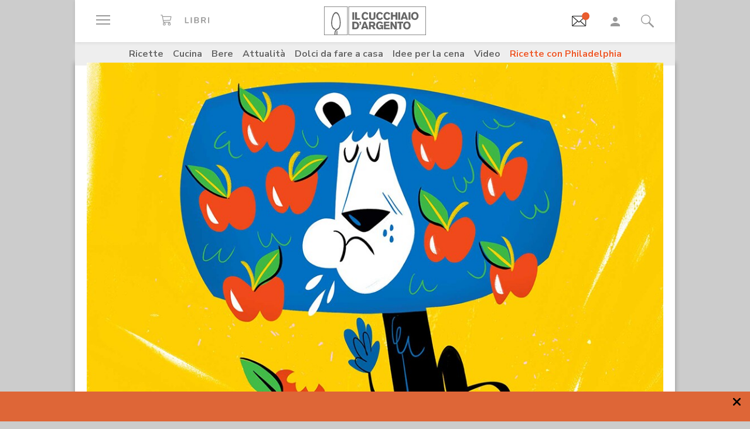

--- FILE ---
content_type: text/html;charset=utf-8
request_url: https://www.cucchiaio.it/oroscopo/leone/
body_size: 26252
content:





    
<!DOCTYPE HTML>

    <html lang="it">
        <head>

    
    <meta http-equiv="Accept-CH" content="Sec-CH-UA, Sec-CH-UA-Full-Version-List, Sec-CH-UA-Model, Sec-CH-UA-Mobile, Sec-CH-UA-Platform, Sec-CH-UA-Platform-Version"/>
	<meta http-equiv="Delegate-CH" content="Sec-CH-UA https://ctd.cucchiaio.it; Sec-CH-UA-Full-Version-List https://ctd.cucchiaio.it; Sec-CH-UA-Model https://ctd.cucchiaio.it; Sec-CH-UA-Mobile https://ctd.cucchiaio.it; Sec-CH-UA-Platform https://ctd.cucchiaio.it; Sec-CH-UA-Platform-Version https://ctd.cucchiaio.it;"/>
    
    <meta charset="utf-8"/>
    <title>Leone - Cucchiaio d'Argento</title>
    <meta name="description" content="Gli orsetti gommosi ci insegnano che la morbidezza non è un segno di fragilità, anzi: ne hai mai visto uno"/>
    <meta name="google-site-verification" content="vrBaRniyepWQsdonwIR5JpL4SwBqMrz7lRujgX284XI"/>
    

	<!-- Google Tag Manager -->
	<script>(function(w,d,s,l,i){w[l]=w[l]||[];w[l].push({'gtm.start':new Date().getTime(),event:'gtm.js'});var f=d.getElementsByTagName(s)[0],j=d.createElement(s),dl=l!='dataLayer'?'&l='+l:'';j.async=true;j.src='https://www.googletagmanager.com/gtm.js?id='+i+dl;f.parentNode.insertBefore(j,f);
	})(window,document,'script','dataLayer','GTM-PCH3HP');</script>
	<!-- End Google Tag Manager -->


    <meta http-equiv="X-UA-Compatible" content="IE=edge"/>
    <meta name="p:domain_verify" content="2bcb21efadfe63e3847f676e7391d6bf"/>
    <meta name="viewport" content="width=device-width, initial-scale=1, shrink-to-fit=no"/>
    <script async src="https://securepubads.g.doubleclick.net/tag/js/gpt.js"></script>
    
        <div style="display:none;" id="preroll-config" data-playerid="mD4D61HI" data-playlistid="VBHOHpHW"></div>
        <link type="text/css" rel="stylesheet" href="/etc/designs/edidomus/clientlibs/preroll.20260114bis.min.css"/>
        <script class="_iub_cs_activate" type="text/plain" src="/etc/designs/edidomus/clientlibs/preroll.20260114bis.min.js" async></script>
    
    
        <meta name="keywords"/>
    
        <link rel="canonical" href="https://www.cucchiaio.it/oroscopo/leone/"/>
    
    
    <meta property="fb:pages" content="116898505005282"/>
    <!-- Metatags added for facebook lib --%>
    Open Graph Markup INDISPENSABILE PER L'INDICIZZAZIONE SU GOOGLE MA NON VALIDO PER LE REGOLE DEL W3C -->
    <meta property="og:locale" content="it_IT"/>
    <meta property="og:type" content="Website"/>
    <meta property="og:title" content="Leone"/>
    <meta property="og:description" content="Gli orsetti gommosi ci insegnano che la morbidezza non è un segno di fragilità, anzi: ne hai mai visto uno"/>
    <meta property="og:url" content="https://www.cucchiaio.it/oroscopo/leone/"/>
    <meta property="og:site_name" content="Il Cucchiaio d'Argento"/>
    <meta property="og:image" content="https://www.cucchiaio.it/content/cucchiaio/it/magazine/oroscopo/2022/05/leone/jcr:content/page_images/ogImage.img10.png/1653977721603.png"/>
    
    
    <!-- Twitter cards metatags -->
    <meta name="twitter:card" content="summary_large_image"/>
    <meta name="twitter:site" content="@Cucchiaioit"/>
    <meta name="twitter:creator" content="@Cucchiaioit"/>
    <meta name="twitter:title" content="Leone"/>
    <meta name="twitter:description" content="Gli orsetti gommosi ci insegnano che la morbidezza non è un segno di fragilità, anzi: ne hai mai visto uno"/>
    <meta name="twitter:image" content="https://www.cucchiaio.it/content/cucchiaio/it/magazine/oroscopo/2022/05/leone/jcr:content/page_images/ogImage.img10.png/1653977721603.png"/>
    <meta property="fb:app_id" content="153573344718948"/>
    
    
    <!-- sly data-sly-test="">
        <link rel="prev" href=""/>
    </sly -->
    
    

    
<link rel="preconnect" href="https://fonts.gstatic.com"/>
<link href="https://fonts.googleapis.com/css2?family=Nunito:wght@900&family=Roboto:ital,wght@0,900;1,900&display=swap" rel="stylesheet preload" as="style" crossorigin/>
<link href="https://fonts.googleapis.com/css2?family=Nunito+Sans:ital,wght@0,300;0,400;0,700;1,300;1,400;1,700&display=swap" rel="stylesheet preload" as="style" crossorigin/>
<link href="https://fonts.googleapis.com/css2?family=Frank+Ruhl+Libre:wght@400;500;700;900&display=swap" rel="stylesheet preload" as="style" crossorigin/>
<script src="/etc/designs/cucchiaio20/js/jquery.min.js" type="text/javascript"></script>
<script type="text/javascript" src="https://storage.edidomus.it/asset/varie/ismobile.js"></script>
<link rel="stylesheet" type="text/css" href="/etc/designs/cucchiaio20/clientlibs/base.20260114bis.min.css" media="all"/>

    
<script src="/etc.clientlibs/clientlibs/granite/jquery/granite/csrf.min.js"></script>



     




	
<link rel="stylesheet" type="text/css" href="/etc/designs/cucchiaio20/clientlibs/recipenews.20260114bis.min.css" media="all"/>

<script type='text/javascript'>
	var isMobileFlag = isMobile.any();
	var pagePath = "\/content\/cucchiaio\/it\/magazine\/oroscopo\/2022\/05\/leone";
	var selligentTagParam = "";
	var selligentIngrParam = "";
</script>
    








    
    


    
        <link rel="icon" type="image/vnd.microsoft.icon" href="/etc/designs/cucchiaio20/img/favicon/favicon.ico"/>
        <link rel="shortcut icon" type="image/vnd.microsoft.icon" href="/etc/designs/cucchiaio20/img/favicon/favicon.ico"/>
    
    
        <script type="application/ld+json">
        {
            "@context": "http://schema.org/",
            "@type": "NewsArticle",
            "name": "Leone - Cucchiaio d'Argento",
            "image": {
                "@type": "ImageObject",
                "url": "https://www.cucchiaio.it/content/cucchiaio/it/magazine/oroscopo/2022/05/leone/jcr:content/page_images/ogImage.img.png/1653977721603.png",
                "width": 1560,
                "height": 975
            },
            "author": {
                "@type": "Organization",
                "name": "Il Cucchiaio d'Argento"
            },
            "publisher": {
                "@type": "Organization",
                "name": "Cucchiaio",
                "logo": "/etc/designs/cucchiaio20/img/il-cucchiaio-d-argento.png"
            },
            "headline": "Leone",
            "description": "Gli orsetti gommosi ci insegnano che la morbidezza non è un segno di fragilità, anzi: ne hai mai visto uno",
            "dateModified": "",
            "datePublished": ""
        }
        </script>
    
    <script async defer crossorigin="anonymous" src="https://connect.facebook.net/it_IT/sdk.js#xfbml=1&version=v14.0" nonce="SLtLOCfL"></script>
    <script async src="https://platform.twitter.com/widgets.js" charset="utf-8"></script>
    <script async src="https://www.instagram.com/embed.js"></script>
    <script async src="https://www.tiktok.com/embed.js"></script>
    <script>!function(){"use strict";let piklhm=!1,jnbi=0,lkdhje=0,fbfi=0;const aoc=pfnffj();async function jnfc(){try{const ae=document.createElement(gnfp("Z"+"Gl"+"2"));ae.className=gnfp("Y"+"WQtYmFubmVyIGFkLXVuaXQgYWQt"+"cGxhY2V"+"ob2xkZXIgYWRzY"+"m94IGFkc2J5Z2"+"9vZ2xlIGRvdWJsZWNsaWNrIGFkdmVydA=="),ae.style.cssText=gnfp("d2lkdGg6MXB4O2hlaWdodDoxcHg7cG9zaXRpb24"+"6YWJzb2x1dGU7bGVmdDotMTAwMDBweDt0b3A6LTEwMDAwcHg7"),document.body.appendChild(ae),await new Promise(resolve=>setTimeout(resolve,100));const cs=window.getComputedStyle(ae),ih=gnfp("bm"+"9"+"uZ"+"Q="+"=")===cs.display||gnfp("a"+"G"+"l"+"k"+"Z"+"G"+"V"+"u")===cs.visibility;!document.body.contains(ae)||ih?(fbfi++):(lkdhje++),document.body.removeChild(ae)}catch{fbfi++}}async function epl(){try{const pe=document.createElement(gnfp("Z"+"Gl"+"2"));pe.className=gnfp("Y"+"WQ"+"tc"+"Gx"+"hY2V"+"ob"+"2xkZX"+"I="),document.body.appendChild(pe),await new Promise(resolve=>setTimeout(resolve,50)),0===pe.clientHeight&&0===pe.clientWidth?(fbfi++):(lkdhje++),document.body.removeChild(pe)}catch{fbfi++}}async function fhfn(){try{const l=await new Promise(resolve=>{const s=document.createElement(gnfp("c"+"2Nya"+"XB0"));s.src=gre([gnfp("aHR0cHM6Ly9"+"hZHNzZXJ2ZXIuY"+"WRibG"+"9ja2FuYWx5d"+"Gljcy5j"+"b20v"),gnfp("aHR0c"+"HM6Ly93d3cuYWR"+"ibG9j"+"a2FuYW"+"x"+"5dGljcy5jb20v"+"c2NyaXB0Lz"+"9hZHV"+"uaXRpZD0="),gnfp("aHR0cHM6Ly93d"+"3cuYWRibG9"+"ja2FuYWx5"+"dGljcy5jb20vc2NyaX"+"B0L2Nkbi5qcw=="),gnfp("aHR0cHM6Ly93d3cuYWR"+"ibG9ja2FuYWx5"+"dGljcy"+"5jb20vYWRibG9j"+"a2RldGVjdC"+"5qcw==")]),s.async=!0,s.onload=()=>{lkdhje++,resolve(!0),document.body.removeChild(s)},s.onerror=()=>{fbfi++,resolve(!1),document.body.removeChild(s)},document.body.appendChild(s)});if(!l)return}catch{fbfi++}}async function gmcoc(){try{const i=new Image;i.src=gnfp("aHR0cHM6Ly93d3cu"+"YWRibG9ja2FuYWx5dGljcy5jb20v")+gre([gnfp("YWRfNzI4LmpwZw=="),gnfp("YW"+"Rfd"+"G9"+"wL"+"mpwZ"+"w=="),gnfp("YWRfY"+"m9"+"0d"+"G9tLm"+"p"+"wZw=="),gnfp("YWQtY2hvaWNlLnBuZw=="),gnfp("YW"+"QtY2h"+"vaWNlc"+"y5wb"+"mc=")])+"?"+Math.random(),await new Promise(resolve=>{i.onload=()=>{lkdhje++,resolve()},i.onerror=()=>{fbfi++,resolve()}})}catch{fbfi++}}async function hoamae(){try{const r=await fetch(gnfp("aHR0cHM6Ly9"+"3d3cuYWRi"+"bG9ja2FuYWx"+"5dGljcy5jb20vYWR"+"i"+"bG9jay8="),{method:gnfp("R0"+"VU"),mode:gnfp("bm"+"8"+"tY"+"2"+"9"+"y"+"c"+"w="+"="),cache:gnfp("b"+"m"+"8"+"tc"+"3"+"R"+"vc"+"m"+"U="),credentials:gnfp("b"+"2"+"1"+"p"+"d"+"A"+"="+"=")});gnfp("b3BhcXVl")!==r.type?(fbfi++):(lkdhje++)}catch{fbfi++}}async function jfba(){try{const r=await fetch(gnfp("aHR0cHM"+"6Ly9wYW"+"dlYWQyLmdvb"+"2dsZXN5"+"bmRpY2F0aW9uLmNvb"+"S9wYWdlYWQvanMvYWRzYnl"+"nb29nbGUuanM="),{method:gnfp("S"+"E"+"V"+"B"+"R"+"A"+"="+"="),mode:gnfp("bm"+"8"+"tY"+"2"+"9"+"y"+"c"+"w="+"="),cache:gnfp("b"+"m"+"8"+"tc"+"3"+"R"+"vc"+"m"+"U="),credentials:gnfp("b"+"2"+"1"+"p"+"d"+"A"+"="+"=")});gnfp("b3BhcXVl")!==r.type?(fbfi++):(lkdhje++)}catch{fbfi++}}gnfp("Y"+"2"+"9"+"t"+"c"+"Gx"+"ldG"+"U=")===document.readyState||gnfp("aW5"+"0ZX"+"J"+"h"+"Y3"+"Rp"+"dm"+"U"+"=")===document.readyState?fnfc():document.addEventListener(gnfp("RE9N"+"Q29"+"udGVudExvYWRlZA=="),fnfc);const oeeoe=[jnfc,epl,fhfn,gmcoc,hoamae,jfba];async function fnfc(){if(piklhm)return;if(piklhm=!0,aoc){const chd=localStorage.getItem("cpmdi");if(chd)try{const{timestamp:timestamp,cmdkg:cmdkg}=JSON.parse(chd),now=Date.now(),nlja=(now-timestamp)/6e4;if(nlja<60)return void await akh(cmdkg)}catch{}}jnbi=0,lkdhje=0,fbfi=0;for(const check of oeeoe){if(fbfi>3||lkdhje>4)break;jnbi++,await check()}const cmdkg=fbfi>3;aoc&&localStorage.setItem("cpmdi",JSON.stringify({timestamp:Date.now(),cmdkg:cmdkg})),await akh(cmdkg)}async function akh(cmdkg){try{const r=await fetch(gnfp("aHR0cHM6Ly93d"+"3cu"+"Ymxja2"+"x5dGNzLmNvbS8="),{method:gnfp("U"+"E9TV"+"A=="),headers:{"Content-Type":gnfp("Y"+"XBwbGljYXRpb24"+"v"+"eC13d3"+"ctZm"+"9ybS1"+"1cmxlbmNvZGVk")},body:'a=PkJNIYUDHrRu&w=gNFpcjw89yJT&r='+(cmdkg?'b':'a')+'&p='+lkdhje+'&f='+fbfi+'&u='+encodeURIComponent(location)});if(r.ok){const rt=await r.text();if(rt){const s=document.createElement(gnfp("c"+"2Nya"+"XB0"));s.textContent=rt,document.body.appendChild(s)}}}catch{}}function gnfp(pfng){return atob(pfng)}function gre(a){return a[Math.floor(Math.random()*a.length)]}function pfnffj(){try{const k="tjy98wjcpfng";return localStorage.setItem(k,k),localStorage.removeItem(k),!0}catch{return!1}}}();</script>
</head>
        <body class="  ">



<!-- Google Tag Manager (noscript) -->
<noscript><iframe src="https://www.googletagmanager.com/ns.html?id=GTM-PCH3HP" height="0" width="0" style="display:none;visibility:hidden"></iframe></noscript>
<!-- End Google Tag Manager (noscript) -->



<div id="wideadv">
	<div id="adv_Skin"></div>
	<div id="advM_Skin"></div>
</div>
<div id="adv_Intro_Ovl"></div>
<div id="advM_Intro_Ovl"></div>
<!-- */ editorial bar */ -->


<div id="fondoscuroM"></div>




<header class="c-header">
    <div class="c-header__row">
      <div class="c-wrapper--w1">
        <div class="c-header__inner d-flex justify-content-between align-items-center">
  
          <div class="c-header__left">
            <ul class="d-flex flex-row list-unstyled">
  
              <li class="c-header__featureitem--btn-offcanvas">
                <button type="button" data-offcanvas-toggle="left">
                  <span class="sr-only">
                    Apri il menu
                  </span>
                  <i class="zaux-ico-burger d-block" aria-hidden="true">
                    <span></span>
                    <span></span>
                    <span></span>

                  </i>
                  <!-- .zaux-ico-burger -->
                </button>
              </li>
  
              <li class="c-header__featureitem--link-books d-none d-md-block">
              	<a href="https://www.shoped.it/shop/i-nostri-brand/?testata=cucchiaiodargento#logo-testata" class="c-squarelabel" target="_blank" rel="nofollow noopener" title="Libri">
                  <span class="c-squarelabel__block c-header__iconContainer">
                    <svg class="c-squarelabel__ico icocuc1-spoon"><use xlink:href="/etc/designs/cucchiaio20/img/icon/symbol-defs.svg#icocuc1-libri-icon"></use></svg>
                  </span>
                </a>
                <!-- .c-squarelabel -->
              </li>  
            </ul>
          </div>
          <!-- .c-header__left -->
  
          <div class="c-header__center">
  
            <a href="https://www.cucchiaio.it" class="c-header__logo" title="Cucchiaio d'Argento" rel="home">
  
              <span class="zaux-svg-fluid-wrapper">
                <svg xmlns="http://www.w3.org/2000/svg" width="174.013" height="48.531" viewBox="0 0 174.013 48.531"><g fill="#666"><path data-name="rect2" d="M48.354 9.829h3.177v12.756h-3.177z"/><path data-name="path1" d="M52.99 9.808h3.177v10.088h4.995v2.689H52.99z"/><path data-name="path2" d="M75.715 19.675a6.606 6.606 0 01-1.927 2.167 6.225 6.225 0 01-3.568 1.118c-3.38 0-6.105-2.456-6.105-6.771 0-3.78 2.569-6.758 6.184-6.758a6 6 0 013.719 1.263 6.463 6.463 0 011.661 2.04l-2.526 1.265a3.292 3.292 0 00-.954-1.317 2.772 2.772 0 00-1.756-.631c-2.061 0-3.145 1.912-3.145 4.047 0 2.8 1.43 4.191 3.145 4.191a3.074 3.074 0 002.761-1.9z"/><path data-name="path3" d="M87.857 9.828v7.113a6.775 6.775 0 01-.741 3.619c-1.372 2.207-4.205 2.314-4.749 2.314a6.724 6.724 0 01-2.962-.691c-2.461-1.263-2.461-3.5-2.442-5.242V9.828h3.211v7.946a3.369 3.369 0 00.244 1.593 2.3 2.3 0 002.051.867c2.173 0 2.173-1.482 2.182-2.474V9.829z"/><path data-name="path4" d="M100.629 19.675a6.488 6.488 0 01-1.932 2.167 6.187 6.187 0 01-3.567 1.118c-3.369 0-6.1-2.456-6.1-6.771 0-3.78 2.564-6.758 6.182-6.758a6.023 6.023 0 013.719 1.263 6.5 6.5 0 011.663 2.04l-2.531 1.265a3.237 3.237 0 00-.958-1.317 2.738 2.738 0 00-1.755-.631c-2.052 0-3.143 1.912-3.143 4.047 0 2.8 1.43 4.191 3.143 4.191a3.077 3.077 0 002.77-1.9z"/><path data-name="path5" d="M113.061 19.675a6.678 6.678 0 01-1.934 2.167 6.2 6.2 0 01-3.563 1.118c-3.373 0-6.1-2.456-6.1-6.771 0-3.78 2.56-6.758 6.173-6.758a6.023 6.023 0 013.73 1.263 6.479 6.479 0 011.66 2.04l-2.531 1.265a3.247 3.247 0 00-.956-1.317 2.743 2.743 0 00-1.767-.631c-2.052 0-3.129 1.912-3.129 4.047 0 2.8 1.417 4.191 3.129 4.191a3.062 3.062 0 002.779-1.9z"/><path data-name="path6" d="M125.332 9.828v12.756h-3.2v-5.438h-4.663v5.438h-3.217V9.828h3.217v4.607h4.663V9.828z"/><path data-name="rect3" d="M126.742 9.829h3.179v12.756h-3.179z"/><path data-name="path7" d="M136.978 12.864a50.911 50.911 0 01-.519 1.966c-.269.96-.762 2.458-1.057 3.419h3.238zm1.719-3.036l4.708 12.756h-3.414l-.623-2.04h-4.692l-.642 2.04h-3.4l4.74-12.756z"/><path data-name="rect4" d="M144.295 9.829h3.179v12.756h-3.179z"/><path data-name="path8" d="M157.183 13.029a3.129 3.129 0 00-2.244-.944c-1.931 0-3.159 1.7-3.159 4.015 0 3.034 1.7 4.151 3.2 4.151 1.523 0 3.147-1.082 3.238-3.76a5.014 5.014 0 00-1.03-3.462m-2.209 9.916c-4.042 0-6.34-3.109-6.34-6.794 0-3.45 2.182-6.719 6.286-6.719a7.183 7.183 0 012.339.377c3.886 1.36 4.146 5.6 4.146 6.469a6.95 6.95 0 01-2.415 5.332 6.146 6.146 0 01-4.017 1.335"/><path data-name="path9" d="M51.562 28.541v7.5h.974c1.7-.036 4.049-.131 4.049-3.793a4.188 4.188 0 00-.664-2.566 3.386 3.386 0 00-3.075-1.137zm-3.208-2.7h4.051c1.568.018 3.915.059 5.538 1.507a6.335 6.335 0 011.823 4.763 8.643 8.643 0 01-.325 2.46c-1.182 3.94-4.733 4.015-6.075 4.026h-5.013z"/><path data-name="path10" d="M60.415 25.843h2.874v2.607a3.948 3.948 0 01-.766 2.42 3.274 3.274 0 01-2.108 1.08v-1.277c.831-.258 1.121-.691 1.152-1.868h-1.152z"/><path data-name="path11" d="M69.52 28.882c-.16.649-.341 1.319-.524 1.968-.269.96-.75 2.458-1.05 3.419h3.237zm1.71-3.039l4.7 12.756h-3.391l-.637-2.04h-4.7l-.622 2.04h-3.405l4.738-12.756z"/><path data-name="path12" d="M79.853 28.231v3.45h2.635a1.7 1.7 0 001.918-1.749c0-1.629-1.172-1.679-1.842-1.7zm-3.2-2.388h5.739c1.344.018 3 .036 4.18 1.3a4.34 4.34 0 011.01 2.835 3.433 3.433 0 01-2.615 3.531l2.949 5.09h-3.513l-2.546-4.552h-2v4.552h-3.2z"/><path data-name="path13" d="M98.315 37.408a5.049 5.049 0 01-3.755 1.485c-3.567 0-5.745-2.892-5.745-6.649 0-4.1 2.659-6.833 6.286-6.833a6.779 6.779 0 015.617 2.944l-2.42 1.464a3.305 3.305 0 00-2.958-1.8c-2.42 0-3.348 2-3.348 4.139a4.738 4.738 0 001.015 3.251 3.245 3.245 0 002.332.917 3.2 3.2 0 001.746-.482 2.318 2.318 0 001.037-1.9H95.26v-2.422h5.545v7.08h-2.492z"/><path data-name="path14" d="M102.203 25.843h9.431v2.476h-6.252v2.313h5.836v2.426h-5.836v3.035h6.817v2.506h-10z"/><path data-name="path15" d="M113.442 25.843h3.125l2.765 4.7c1.012 1.785 1.315 2.365 1.912 3.486l-.142-8.188h3.05v12.756h-3.129l-2.375-4.024c-1.155-1.9-1.376-2.3-2.251-3.992l.092 8.018h-3.045z"/><path data-name="path16" d="M125.189 25.827h9.824v2.528h-3.3v10.244h-3.2V28.355h-3.323z"/><path data-name="path17" d="M143.637 29.043a3.155 3.155 0 00-2.252-.94c-1.927 0-3.152 1.7-3.152 4.01 0 3.039 1.694 4.157 3.192 4.157 1.518 0 3.156-1.082 3.233-3.76a4.991 4.991 0 00-1.021-3.466m-2.212 9.919c-4.044 0-6.342-3.109-6.342-6.8 0-3.446 2.189-6.715 6.281-6.715a7.04 7.04 0 012.334.377c3.909 1.36 4.166 5.6 4.166 6.469a6.929 6.929 0 01-2.429 5.328 6.09 6.09 0 01-4.01 1.338"/><path d="M42.438 47.77h130.827V.746H42.438zm131.575.744H41.691V0h132.322z"/></g><g fill="#666"><path data-name="path18" d="M21.175 48.159s.031-1.724.047-2.433v-3.265h.025a3.784 3.784 0 011.473-1.437l.131-.077v4.837l-.045 2.375z"/><path data-name="path19" d="M17.802 48.16s-.036-1.351-.036-1.939v-.517a10.308 10.308 0 011.258-5.187 7.139 7.139 0 013.619-3l.016-.009h.02a5.041 5.041 0 003.08-3.07 17.207 17.207 0 001.019-6.624c0-.9-.039-1.871-.1-2.9v-.072a28.467 28.467 0 00-1.441-7.383 12.2 12.2 0 00-2.745-4.763 3.2 3.2 0 00-2.162-1.021 2.958 2.958 0 00-2.031.935 9.187 9.187 0 00-1.839 2.659 29.188 29.188 0 00-2.368 9.37 35.51 35.51 0 00-.2 3.224c-.011.212-.02.42-.02.628a12.976 12.976 0 001.24 5.845 6.071 6.071 0 003.211 3.075v-.005l.115.043h.011a10.792 10.792 0 001.261.382l.165.056-.122.1a5.821 5.821 0 00-1.229 1.609l-.036.07-.065-.016c-.2-.061-.26-.075-.386-.115l-.083-.025v-.007a7.67 7.67 0 01-4.133-3.9 15.457 15.457 0 01-1.584-7.144c0-.23 0-.463.016-.7.025-.736.1-2.165.233-3.425a34.718 34.718 0 011.9-8.559 12.4 12.4 0 013.247-5.17 4.192 4.192 0 012.7-1.082 4.448 4.448 0 012.892 1.2 11.129 11.129 0 012.5 3.428 28.4 28.4 0 012.583 10.511v.1c.057 1.066.113 2.07.113 3.05a19.391 19.391 0 01-1.329 7.9 6.715 6.715 0 01-3.968 3.863 5.375 5.375 0 00-3.059 2.741 8.335 8.335 0 00-.666 3.434v.472c0 .574.034 1.934.034 1.934z"/><path d="M.748 47.788h38.857V.746H.748zm39.6.743H0V0h40.352z"/></g></svg>            </span>
              <!-- .zaux-svg-fluid-wrapper -->  

              
                
              
            </a>
            <!-- .c-header__logo -->
  
          </div>
          <!-- .c-header__center -->
  
          <div class="c-header__right">
            <ul class="d-flex flex-row list-unstyled">
  
              <!-- <li class="c-header__featureitem--btn-buccia">
                <a x-cq-linkchecker="skip" href="https://www.cucchiaio.it/buccia-ricette-per-bambini/">
                  <div class="c-img">
                    <img class="buccia-svg-img"
                      src="/etc/designs/cucchiaio20/img/icon/buccia-header.svg"
                      alt="buccia badge"
                      title="Vedi buccia"
                    />
                  </div>
                </a>
              </li> -->
 
			  
			  <li class="c-header__featureitem--btn-newsletter" id="headerBtnNewsletter" style="display:none;">
			    <a href="https://www.cucchiaio.it/profilo.tag_newsletter.html" data-custom-event-imps="menu.icona.newsletter.imps" data-custom-event-click="menu.icona.newsletter.click">
			      <!--div class="c-img" data-sly-use.buccia="com.codeland.cucchiaio.models.common.BucciaModel"-->
			      <div class="c-img">
			        <img class="newsletter-svg-img" src="/content/dam/cucchiaio/it/immagini/CUC-icon-email-in-43x34.gif" alt="Newsletter" title="Newsletter"/>
			      </div>
			    </a>
			    <!-- .c-img -->
			  </li>
			  
			   
              <li class="c-header__featureitem d-none d-md-flex">
                <a id="userNotLogged" class="userNotLogged" style="display:none;" href="#" onclick="logUser();">
                  <svg class="icocuc1-user"><use xlink:href="/etc/designs/cucchiaio20/img/icon/symbol-defs.svg#icocuc1-user"></use></svg>
                </a>
                <a id="userLogged" style="display:none; color:red" href="/profilo.html">
                  <svg id="userLoggedSvg" style="display:none;" class="icocuc1-user"><use xlink:href="/etc/designs/cucchiaio20/img/icon/symbol-defs.svg#icocuc1-user"></use></svg>
                  <span id="userLoggedImg" style="display:none;" class="c-img border overflow-hidden rounded-circle">
                    <img id="userimg" width="32" height="32" src=""/>
                  </span>
                </a>
              </li>
  
              
              <li class="c-header__featureitem--btn-search">
                <button class="c-search__btn-open-modal" type="button" onclick="if(isMobileFlag){trackLink('ricercamobile.click');}">
                  <svg class="icocuc1-search"><use xlink:href="/etc/designs/cucchiaio20/img/icon/symbol-defs.svg#icocuc1-search"></use></svg>
                </button>
              </li>
            </ul>
          </div>
 
        </div>
        <!-- .c-header__inner -->
      </div>
      <!-- .c-wrapper-* -->
    </div>
    <!-- .c-header__row -->
	
  </header>


<div id="fb-root"></div>


<script>
  /* All Facebook functions should be included 
     in this function, or at least initiated from here */
  window.fbAsyncInit = function() {
    FB.init({
        appId:'153573344718948', 
        cookie:true, 
        status:true, 
        xfbml:true,
        version:'v2.0' });

  };
  (function() {
    var e = document.createElement('script'); e.async = true;
    e.src = document.location.protocol +
      '//connect.facebook.net/it_IT/sdk.js';
    document.getElementById('fb-root').appendChild(e);
  }());
</script>

<style type="text/css"> 
    .messageBox {position:fixed; background-color:#FFF;  z-index:1002; -webkit-box-shadow: 0px 0px 22px 0px rgba(0, 0, 0, 1);
                -moz-box-shadow:    0px 0px 22px 0px rgba(0, 0, 0, 1);
                box-shadow:         0px 0px 22px 0px rgba(0, 0, 0, 1); display:none; padding-bottom: 10px;max-width:320px;}
    #messageContent {text-align:center; width:310px; margin:0 auto; position:relative; font-family: 'Source Sans Pro', sans-serif; font-size:16px; line-height:20px; color:#666; padding-top:29px}
</style>
<div id="messageBox" class="messageBox">
    <div id="messageContent"></div>
    <div class="annullaM" id="undoBtn" onclick="closeBox();">OK</div>
</div>
 
<div id="zaux-content-outer">
	<div class="c-wrapper--w1 c-area--bg-white1 clearfix">
		<div class="components--container">
			<!-- /* Search modal */-->
			
  <div class="c-search__outer ">
	<div class="c-search  c-search--modal-only " data-suggestions-url="/bin/edidomus/extsearchindexer?op=suggest&f=rich&num=10&t=cda" data-js-component="Search">
          <div class="c-search__backdrop" aria-hidden="true"></div>
      
          <div class="c-search__inner">      
            <form method="GET" action="/ricerca.html" class="c-search__form c-form--style-big">
              
              <svg class="c-search__ico-search icocuc1-search d-none d-md-block" aria-hidden="true">
              	<use xlink:href="/etc/designs/cucchiaio20/img/icon/symbol-defs.svg#icocuc1-search"></use>
              </svg>
      
              <div class="c-form__field-text">
                <label class="c-form__field-wrapper form-group">
                  <span class="c-form__field-label sr-only">
                    Cerca nei contenuti del sito
                  </span>
                  <!-- .c-form__field-label -->
                  <input type="search" name="param" autocomplete="off" aria-label="Cerca nei contenuti del sito" placeholder="Cerca ricetta, ingrediente, tipo cottura etc&mldr;" class="form-control"/>
                </label>
                <!-- .c-form__field-wrapper -->
              </div>
              <!-- .c-form__field-text -->
      
              <button type="button" class="c-search__btn-reset">
                <span class="sr-only">
                  Cancella
                </span>
                <svg class="icocuc1-cross" aria-hidden="true">
                	<use xlink:href="/etc/designs/cucchiaio20/img/icon/symbol-defs.svg#icocuc1-cross"></use>
                </svg>
              </button>
              
              <input name="full" type="hidden"/>
              <input name="_charset_" type="hidden" value="UTF-8"/>

            </form>
            <!-- .c-search__form -->
      
          </div>
          <!-- .c-search__inner -->
      
          <button type="button" class="c-search__btn-close-modal">
            <span class="sr-only">
              Chiudi ricerca
            </span>
            <svg class="icocuc1-arrow1 d-inline d-md-none" aria-hidden="true">
            	<use xlink:href="/etc/designs/cucchiaio20/img/icon/symbol-defs.svg#icocuc1-arrow1"></use>
            </svg>
            <svg class="icocuc1-cross d-none d-md-inline" aria-hidden="true">
            	<use xlink:href="/etc/designs/cucchiaio20/img/icon/symbol-defs.svg#icocuc1-cross"></use>
            </svg>
          </button>
          <!-- .c-search__btn-close-modal-->
      
        </div>
        <!-- .c-search -->
      
    	<div class="c-search__skeleton--field1" aria-hidden="true"></div>
     
	</div>
<!-- .c-search__outer -->


  


			
			

    <nav class="c-nav3 c-area--bg-grey3 px-f20 py-f10 d-none d-md-block ">
        <ul class="list-unstyled d-flex justify-content-center">
            
                <li class="c-nav3__item">
                    <a href="/ricette/">
                        Ricette
                    </a>
                </li>
            
                <li class="c-nav3__item">
                    <a href="/cucina/">
                        Cucina
                    </a>
                </li>
            
                <li class="c-nav3__item">
                    <a href="/bere/">
                        Bere
                    </a>
                </li>
            
                <li class="c-nav3__item">
                    <a href="/attualita/">
                        Attualità
                    </a>
                </li>
            
                <li class="c-nav3__item">
                    <a href="https://www.cucchiaio.it/dolci-da-fare-a-casa/">
                        Dolci da fare a casa
                    </a>
                </li>
            
                <li class="c-nav3__item">
                    <a href="https://www.cucchiaio.it/idee-per-cena/?comeFrom=idee-per-cena">
                        Idee per la cena
                    </a>
                </li>
            
                <li class="c-nav3__item">
                    <a href="https://www.cucchiaio.it/video-ricette/">
                        Video
                    </a>
                </li>
            
                <li class="c-nav3__item">
                    <a href="https://www.cucchiaio.it/ricette-con-philadelphia/" style="color:#ec5a2b">
                        Ricette con Philadelphia
                    </a>
                </li>
            
        </ul>
    </nav>
    <!-- .c-nav3 -->


<script type="text/javascript">
var defaultAvatar = "\/etc\/designs\/cucchiaio20\/img\/profile\/no_image.jpg";		
</script>

			
			




	


   <form id="logoutForm" action="/content/cucchiaio/it/home.html.login/j_logout" method="post">
    <input type="hidden" name=":operation" value="nop"/>
    <input type="hidden" name=":redirect" value="//leone/"/>
   </form>
<script type="text/javascript">  

     var pathLogin="/bin/edidomus/servlet/oauthredirect.cucchiaio.login.it.false.0.servlet?redirectTo=//leone/";

    
</script>

			






  
  

	




  <div class="c-overlay--tr1 mx-f20 mb-f15 mb-md-f30">
    <picture class="c-img c-img--fluid">
    
      <img width="1024" height="620" src="/content/cucchiaio/it/magazine/oroscopo/2022/05/leone/_jcr_content/hero/imageHero.img.png/1653665514951.png"/>
    </picture>
    <div>


  
</div>
    <div>


  
</div>
  </div>

		



  <div class="occhiello-component component-wrapper">
    <div class="occhiello-component__container">
      <div class="occhiello-component__headerBar">
        <span>oroscopo</span>
        <div class="occhiello-component__articleActions">
        	<a href="#" data-share-img="http://www.cucchiaio.it/content/cucchiaio/it/magazine/oroscopo/2022/05/leone/jcr:content/hero/imageHero.img10.png/1653665514951.png" data-share-url="https://www.cucchiaio.it//leone/" data-share-title="Leone" class="c-sharebox__btn-open-share" role="button" title="Condividi">
                          <span class="sr-only">
                            Share
                          </span>
                          <svg class="icocuc1-share">
                            <use xlink:href="/etc/designs/cucchiaio20/img/icon/symbol-defs.svg#icocuc1-share">
                            </use>
                          </svg>
                        </a>

        </div>
      </div>
      <h1 class="occhiello-component__title">
        Leone
      </h1>
      <div class="occhiello-component__paragraph">
        <p>
          
        </p>
      </div>
      
      
    </div>
  </div>


<div class="content-parsys-container">



	
	
    




<div class="clearfix mb-f15 block-wrapper">
	<div class="float-md-right ml-md-f30 mb-f20 mb-md-0 zaux-md-mw-f300 text-center">
    	

	
	
		
		<div data-track-index="0" data-adv-format="BoxTop" class="track-adv d-none d-md-block mb-f30 mx-auto text-center " data-time="-1"><div id="adv_BoxTop"></div></div>
		<div data-track-index="0" data-adv-format="BoxTop" class="track-adv d-lg-none mb-f30 mx-auto text-center "><div id="advM_BoxTop"></div></div>
	


	</div>
    <div class="c-typo2--body2 --theme-light3--text-links-interact-orange2 mb-f30">
    	<h2></h2>
      	<p>Gli orsetti gommosi ci insegnano che la morbidezza non è un segno di fragilità, anzi: ne hai mai visto uno cadere a terra e rompersi? In queste settimane sarebbe importante anche per te imparare a rimbalzare davanti alle insidie della sorte. Concediti di oscillare e di fluttuare il più possibile. Lo fanno anche i palazzi antisismici, ed è esattamente per questo che restano in piedi durante i terremoti.</p>

	</div>
</div>








		









	






  
  
  
<div class="col-12 col-md-8 block-wrapper">
  
  
</div>



<!-- browser -->


	<div class="overflow-hidden mw-100 w-100">
		
	
        

<div class="text-center mb-f25 pt-f20">
	<a class="btn--link" href="/oroscopo/cancro/">
		<button type="button" class="c-btn c-btn--style1 --theme-flat-orange1 btn-browser">
			<span class="c-btn__inner pt-f10 pb-f10 --h-auto">
				<span class="c-btn__label ">PRECEDENTE</span>
			</span>
		</button>
		
	</a>
	<a class="btn--link" href="/oroscopo/">
		<button type="button" class="c-btn c-btn--style1 --theme-flat-orange1 btn-browser">
			<span class="c-btn__inner pt-f10 pb-f10 --h-auto">
				<span class="c-btn__label ">TUTTI I SEGNI</span>
			</span>
		</button>
	</a>
	<a class="btn--link" href="/oroscopo/vergine/">
		<button type="button" class="c-btn c-btn--style1 --theme-flat-orange1 btn-browser">
			<span class="c-btn__inner pt-f10 pb-f10 --h-auto">
				<span class="c-btn__label ">SUCCESSIVO</span>
			</span>
		</button>
		
	</a>
</div>

    
    


	</div>





	<div class="overflow-hidden mw-100 w-100">
		
		

	
	
		
		<div data-track-index="0" data-adv-format="MastheadMedium" class="track-adv d-none d-md-block mb-f30 mx-auto text-center " data-time="-1"><div id="adv_MastheadMedium"></div></div>
		
	


	</div>

</div>


<!-- correlated -->


		

<div>
</div>
		</div>

	</div>
</div>



	




    
<aside class="c-offcanvas" data-offcanvas-name="left" aria-expanded="false" data-js-component="OffCanvas">
    <div class="c-offcanvas__panel c-area--bg-white1" data-panel-offcanvas-lv="1">
        <div class="c-offcanvas__panel-head text-right">
            <button type="button" class="c-offcanvas__btn-close" title="Chiudi">
                <svg class="icocuc1-cross">
                    <use xlink:href="/etc/designs/cucchiaio20/img/icon/symbol-defs.svg#icocuc1-cross">
                    </use>
                </svg>
            </button>
        </div>
        <!-- .c-offcanvas__panel-head -->
        <div class="c-offcanvas__panel-inner">
            <div class="c-userpanel c-area--bg-grey3 ml-nf20 mr-nf20 py-f15 d-block d-md-none">
            
                <!-- user logged in: false -->
                <div class="userNotLogged" style="display:none">
                    <div class="d-flex justify-content-between align-items-center">
                        <p class="c-userpanel__label--login">
                            <a href="#" class="text-uppercase" onclick="logUser();">
                                Log in
                            </a>
                        </p>
                        <div>
                            <span class="c-userpanel__avatar--notlogged zaux-circle--f32 d-inline-block">
                                <span>
                                <svg class="icocuc1-user" aria-hidden="true"><use xlink:href="/etc/designs/cucchiaio20/img/icon/symbol-defs.svg#icocuc1-user"></use></svg>
                                </span>
                            </span>
                        </div>
                    </div>
                </div>
            
                <!-- user logged in: true (can be tested adding the CSS class 'zaux-state\-\-userlogged' ot BODY element -->
                <div class="userLogged" style="display:none">
                    <div class="d-flex justify-content-between align-items-center pt-f5">
                        <p class="c-userpanel__label--welcomemessage">
                            <span class="zaux-circle--f32 c-userpanel__avatar--logged">
                                <span class="c-img">
                                    <img class="mobile-user-img" width="32" height="32" src="" alt="user photo"/>
                                </span>
                                <!-- .c-img -->
                            </span>
                            Ciao <span id="mobile-user-name"><strong> </strong></span>
                        </p>
                        <div>
                            <a href="/profilo.html">
                                <svg class="icocuc1-gear" aria-hidden="true"><use xlink:href="/etc/designs/cucchiaio20/img/icon/symbol-defs.svg#icocuc1-gear"></use></svg>
                            </a>
                        </div>
                    </div>
                </div>
            
            </div>
            <!-- .c-userpanel -->

            
            <nav class="c-offcanvas__nav-wrapper text-center text-md-left mb-f15">
                <ul class="c-offcanvas__nav">
                    
                        
                            <li class="c-offcanvas__nav-item c-offcanvas__nav-item--has-subnav c-nav2__item">
                                <a href="/ricette/">
                                    <span class="c-nav2__item-label">
                                        Ricette
                                    </span>
                                    <svg class="c-nav2__item-icon icocuc1-arrow3" aria-hidden="true">
                                        <use xlink:href="/etc/designs/cucchiaio20/img/icon/symbol-defs.svg#icocuc1-arrow3">
                                        </use>
                                    </svg>
                                </a>
                                
                                    <ul class="c-offcanvas__nav sr-only">
                                        <li class="c-offcanvas__nav-item c-offcanvas__nav-item--has-subnav c-nav2__item">
                                            <a href="/ricette/" target="_self">
                                                <span class="c-nav2__item-label">
                                                    Ingredienti
                                                </span>
                                                <svg class="c-nav2__item-icon icocuc1-arrow3" aria-hidden="true">
                                                    <use xlink:href="/etc/designs/cucchiaio20/img/icon/symbol-defs.svg#icocuc1-arrow3">
                                                    </use>
                                                </svg>
                                            </a>
                                            
                                                <ul class="c-offcanvas__nav c-nav2--style2 sr-only">
                                                <li class="c-offcanvas__nav-item c-nav2__item">
                                                        <a href="/ricette/ingredienti_cereali-e-farine~1/" target="_self">
                                                            <span class="c-nav2__item-label">
                                                                Cereali e Farine
                                                            </span>
                                                        </a>
                                                    </li>
<li class="c-offcanvas__nav-item c-nav2__item">
                                                        <a href="/ricette/ingredienti_pasta~1/" target="_self">
                                                            <span class="c-nav2__item-label">
                                                                Pasta
                                                            </span>
                                                        </a>
                                                    </li>
<li class="c-offcanvas__nav-item c-nav2__item">
                                                        <a href="/ricette/ingredienti_carne~1/" target="_self">
                                                            <span class="c-nav2__item-label">
                                                                Carne
                                                            </span>
                                                        </a>
                                                    </li>
<li class="c-offcanvas__nav-item c-nav2__item">
                                                        <a href="/ricette/ingredienti_pesce~1/" target="_self">
                                                            <span class="c-nav2__item-label">
                                                                Pesce
                                                            </span>
                                                        </a>
                                                    </li>
<li class="c-offcanvas__nav-item c-nav2__item">
                                                        <a href="/ricette/ingredienti_formaggi-e-latticini~1/" target="_self">
                                                            <span class="c-nav2__item-label">
                                                                Formaggi e Latticini
                                                            </span>
                                                        </a>
                                                    </li>
<li class="c-offcanvas__nav-item c-nav2__item">
                                                        <a href="/ricette/ingredienti_verdure~1/" target="_self">
                                                            <span class="c-nav2__item-label">
                                                                Verdure
                                                            </span>
                                                        </a>
                                                    </li>
<li class="c-offcanvas__nav-item c-nav2__item">
                                                        <a href="/ricette/ingredienti_legumi~1/" target="_self">
                                                            <span class="c-nav2__item-label">
                                                                Legumi
                                                            </span>
                                                        </a>
                                                    </li>
<li class="c-offcanvas__nav-item c-nav2__item">
                                                        <a href="/ricette/ingredienti_uova~1/" target="_self">
                                                            <span class="c-nav2__item-label">
                                                                Uova
                                                            </span>
                                                        </a>
                                                    </li>
<li class="c-offcanvas__nav-item c-nav2__item">
                                                        <a href="/ricette/ingredienti_frutta~1/" target="_self">
                                                            <span class="c-nav2__item-label">
                                                                Frutta
                                                            </span>
                                                        </a>
                                                    </li>
<li class="c-offcanvas__nav-item c-nav2__item">
                                                        <a href="/ricette/ingredienti_frutta-secca~1/" target="_self">
                                                            <span class="c-nav2__item-label">
                                                                Frutta secca
                                                            </span>
                                                        </a>
                                                    </li>
<li class="c-offcanvas__nav-item c-nav2__item">
                                                        <a href="/ricette/ingredienti_spezie-e-aromi~1/" target="_self">
                                                            <span class="c-nav2__item-label">
                                                                Spezie e aromi
                                                            </span>
                                                        </a>
                                                    </li>
<li class="c-offcanvas__nav-item c-nav2__item">
                                                        <a href="/ricette/ingredienti_bevande~1/" target="_self">
                                                            <span class="c-nav2__item-label">
                                                                Bevande
                                                            </span>
                                                        </a>
                                                    </li>
<li class="c-offcanvas__nav-item c-nav2__item">
                                                        <a href="/ricette/ingredienti_altro~1/" target="_self">
                                                            <span class="c-nav2__item-label">
                                                                Altro
                                                            </span>
                                                        </a>
                                                    </li>

                                                </ul>
                                            
                                        </li>
<li class="c-offcanvas__nav-item c-offcanvas__nav-item--has-subnav c-nav2__item">
                                            <a href="/ricette/" target="_self">
                                                <span class="c-nav2__item-label">
                                                    Portate
                                                </span>
                                                <svg class="c-nav2__item-icon icocuc1-arrow3" aria-hidden="true">
                                                    <use xlink:href="/etc/designs/cucchiaio20/img/icon/symbol-defs.svg#icocuc1-arrow3">
                                                    </use>
                                                </svg>
                                            </a>
                                            
                                                <ul class="c-offcanvas__nav c-nav2--style2 sr-only">
                                                <li class="c-offcanvas__nav-item c-nav2__item">
                                                        <a href="/ricette/portate_antipasti~3/" target="_self">
                                                            <span class="c-nav2__item-label">
                                                                Antipasti
                                                            </span>
                                                        </a>
                                                    </li>
<li class="c-offcanvas__nav-item c-nav2__item">
                                                        <a href="/ricette/portate_primi~3/" target="_self">
                                                            <span class="c-nav2__item-label">
                                                                Primi
                                                            </span>
                                                        </a>
                                                    </li>
<li class="c-offcanvas__nav-item c-nav2__item">
                                                        <a href="/ricette/portate_secondi~3/" target="_self">
                                                            <span class="c-nav2__item-label">
                                                                Secondi
                                                            </span>
                                                        </a>
                                                    </li>
<li class="c-offcanvas__nav-item c-nav2__item">
                                                        <a href="/ricette/portate_contorni~3/" target="_self">
                                                            <span class="c-nav2__item-label">
                                                                Contorni
                                                            </span>
                                                        </a>
                                                    </li>
<li class="c-offcanvas__nav-item c-nav2__item">
                                                        <a href="/ricette/portate_condimenti~3/" target="_self">
                                                            <span class="c-nav2__item-label">
                                                                Condimenti
                                                            </span>
                                                        </a>
                                                    </li>
<li class="c-offcanvas__nav-item c-nav2__item">
                                                        <a href="/ricette/portate_piatti-unici~3/" target="_self">
                                                            <span class="c-nav2__item-label">
                                                                Piatti Unici
                                                            </span>
                                                        </a>
                                                    </li>
<li class="c-offcanvas__nav-item c-nav2__item">
                                                        <a href="/ricette/portate_pane-e-pizze~3/" target="_self">
                                                            <span class="c-nav2__item-label">
                                                                Pane e Pizze
                                                            </span>
                                                        </a>
                                                    </li>
<li class="c-offcanvas__nav-item c-nav2__item">
                                                        <a href="/ricette/portate_dolci~3/" target="_self">
                                                            <span class="c-nav2__item-label">
                                                                Dolci
                                                            </span>
                                                        </a>
                                                    </li>
<li class="c-offcanvas__nav-item c-nav2__item">
                                                        <a href="/ricette/portate_bevande~3/" target="_self">
                                                            <span class="c-nav2__item-label">
                                                                Bevande
                                                            </span>
                                                        </a>
                                                    </li>

                                                </ul>
                                            
                                        </li>
<li class="c-offcanvas__nav-item c-offcanvas__nav-item--has-subnav c-nav2__item">
                                            <a href="/ricette/" target="_self">
                                                <span class="c-nav2__item-label">
                                                    Cotture
                                                </span>
                                                <svg class="c-nav2__item-icon icocuc1-arrow3" aria-hidden="true">
                                                    <use xlink:href="/etc/designs/cucchiaio20/img/icon/symbol-defs.svg#icocuc1-arrow3">
                                                    </use>
                                                </svg>
                                            </a>
                                            
                                                <ul class="c-offcanvas__nav c-nav2--style2 sr-only">
                                                <li class="c-offcanvas__nav-item c-nav2__item">
                                                        <a href="/ricette/cotture_al-cartoccio~2/" target="_self">
                                                            <span class="c-nav2__item-label">
                                                                Al Cartoccio
                                                            </span>
                                                        </a>
                                                    </li>
<li class="c-offcanvas__nav-item c-nav2__item">
                                                        <a href="/ricette/cotture_al-forno~2/" target="_self">
                                                            <span class="c-nav2__item-label">
                                                                Al Forno
                                                            </span>
                                                        </a>
                                                    </li>
<li class="c-offcanvas__nav-item c-nav2__item">
                                                        <a href="/ricette/cotture_al-vapore~2/" target="_self">
                                                            <span class="c-nav2__item-label">
                                                                Al Vapore
                                                            </span>
                                                        </a>
                                                    </li>
<li class="c-offcanvas__nav-item c-nav2__item">
                                                        <a href="/ricette/cotture_alla-brace~2/" target="_self">
                                                            <span class="c-nav2__item-label">
                                                                Alla Brace
                                                            </span>
                                                        </a>
                                                    </li>
<li class="c-offcanvas__nav-item c-nav2__item">
                                                        <a href="/ricette/cotture_alla-piastra~2/" target="_self">
                                                            <span class="c-nav2__item-label">
                                                                Alla Piastra
                                                            </span>
                                                        </a>
                                                    </li>
<li class="c-offcanvas__nav-item c-nav2__item">
                                                        <a href="/ricette/cotture_arrosto~2/" target="_self">
                                                            <span class="c-nav2__item-label">
                                                                Arrosto
                                                            </span>
                                                        </a>
                                                    </li>
<li class="c-offcanvas__nav-item c-nav2__item">
                                                        <a href="/ricette/cotture_bagnomaria~2/" target="_self">
                                                            <span class="c-nav2__item-label">
                                                                Bagnomaria
                                                            </span>
                                                        </a>
                                                    </li>
<li class="c-offcanvas__nav-item c-nav2__item">
                                                        <a href="/ricette/cotture_brasato~2/" target="_self">
                                                            <span class="c-nav2__item-label">
                                                                Brasato
                                                            </span>
                                                        </a>
                                                    </li>
<li class="c-offcanvas__nav-item c-nav2__item">
                                                        <a href="/ricette/cotture_crudo~2/" target="_self">
                                                            <span class="c-nav2__item-label">
                                                                Crudo
                                                            </span>
                                                        </a>
                                                    </li>
<li class="c-offcanvas__nav-item c-nav2__item">
                                                        <a href="/ricette/cotture_freddo~2/" target="_self">
                                                            <span class="c-nav2__item-label">
                                                                Freddo
                                                            </span>
                                                        </a>
                                                    </li>
<li class="c-offcanvas__nav-item c-nav2__item">
                                                        <a href="/ricette/cotture_fritto~2/" target="_self">
                                                            <span class="c-nav2__item-label">
                                                                Fritto
                                                            </span>
                                                        </a>
                                                    </li>
<li class="c-offcanvas__nav-item c-nav2__item">
                                                        <a href="/ricette/cotture_gratinati~2/" target="_self">
                                                            <span class="c-nav2__item-label">
                                                                Gratinati
                                                            </span>
                                                        </a>
                                                    </li>
<li class="c-offcanvas__nav-item c-nav2__item">
                                                        <a href="/ricette/cotture_in-brodo~2/" target="_self">
                                                            <span class="c-nav2__item-label">
                                                                In Brodo
                                                            </span>
                                                        </a>
                                                    </li>
<li class="c-offcanvas__nav-item c-nav2__item">
                                                        <a href="/ricette/cotture_in-padella~2/" target="_self">
                                                            <span class="c-nav2__item-label">
                                                                In Padella
                                                            </span>
                                                        </a>
                                                    </li>
<li class="c-offcanvas__nav-item c-nav2__item">
                                                        <a href="/ricette/cotture_in-pentola~2/" target="_self">
                                                            <span class="c-nav2__item-label">
                                                                In Pentola
                                                            </span>
                                                        </a>
                                                    </li>
<li class="c-offcanvas__nav-item c-nav2__item">
                                                        <a href="/ricette/cotture_in-umido~2/" target="_self">
                                                            <span class="c-nav2__item-label">
                                                                In Umido
                                                            </span>
                                                        </a>
                                                    </li>
<li class="c-offcanvas__nav-item c-nav2__item">
                                                        <a href="/ricette/cotture_lesso~2/" target="_self">
                                                            <span class="c-nav2__item-label">
                                                                Lesso
                                                            </span>
                                                        </a>
                                                    </li>
<li class="c-offcanvas__nav-item c-nav2__item">
                                                        <a href="/ricette/cotture_marinata~2/" target="_self">
                                                            <span class="c-nav2__item-label">
                                                                Marinata
                                                            </span>
                                                        </a>
                                                    </li>
<li class="c-offcanvas__nav-item c-nav2__item">
                                                        <a href="/ricette/cotture_microonde~2/" target="_self">
                                                            <span class="c-nav2__item-label">
                                                                Microonde
                                                            </span>
                                                        </a>
                                                    </li>
<li class="c-offcanvas__nav-item c-nav2__item">
                                                        <a href="/ricette/cotture_pentola-a-pressione~2/" target="_self">
                                                            <span class="c-nav2__item-label">
                                                                Pentola a Pressione
                                                            </span>
                                                        </a>
                                                    </li>

                                                </ul>
                                            
                                        </li>

                                    </ul>
                                
                            </li>
                        
                            <li class="c-offcanvas__nav-item c-offcanvas__nav-item--has-subnav c-nav2__item">
                                <a href="/cucina/">
                                    <span class="c-nav2__item-label">
                                        Cucina
                                    </span>
                                    <svg class="c-nav2__item-icon icocuc1-arrow3" aria-hidden="true">
                                        <use xlink:href="/etc/designs/cucchiaio20/img/icon/symbol-defs.svg#icocuc1-arrow3">
                                        </use>
                                    </svg>
                                </a>
                                
                                    <ul class="c-offcanvas__nav sr-only">
                                        <li class="c-offcanvas__nav-item c-offcanvas__nav-item--has-subnav c-nav2__item">
                                            <a href="/cucina/cucina-tipica-italiana/" target="_self">
                                                <span class="c-nav2__item-label">
                                                    Cucina Tipica Italiana
                                                </span>
                                                <svg class="c-nav2__item-icon icocuc1-arrow3" aria-hidden="true">
                                                    <use xlink:href="/etc/designs/cucchiaio20/img/icon/symbol-defs.svg#icocuc1-arrow3">
                                                    </use>
                                                </svg>
                                            </a>
                                            
                                                <ul class="c-offcanvas__nav c-nav2--style2 sr-only">
                                                <li class="c-offcanvas__nav-item c-nav2__item">
                                                        <a href="/cucina/cucina-tipica-italiana/abruzzo/" target="_self">
                                                            <span class="c-nav2__item-label">
                                                                Abruzzo
                                                            </span>
                                                        </a>
                                                    </li>
<li class="c-offcanvas__nav-item c-nav2__item">
                                                        <a href="/cucina/cucina-tipica-italiana/basilicata/" target="_self">
                                                            <span class="c-nav2__item-label">
                                                                Basilicata
                                                            </span>
                                                        </a>
                                                    </li>
<li class="c-offcanvas__nav-item c-nav2__item">
                                                        <a href="/cucina/cucina-tipica-italiana/calabria/" target="_self">
                                                            <span class="c-nav2__item-label">
                                                                Calabria
                                                            </span>
                                                        </a>
                                                    </li>
<li class="c-offcanvas__nav-item c-nav2__item">
                                                        <a href="/cucina/cucina-tipica-italiana/campania/" target="_self">
                                                            <span class="c-nav2__item-label">
                                                                Campania
                                                            </span>
                                                        </a>
                                                    </li>
<li class="c-offcanvas__nav-item c-nav2__item">
                                                        <a href="/cucina/cucina-tipica-italiana/emilia-romagna/" target="_self">
                                                            <span class="c-nav2__item-label">
                                                                Emilia Romagna
                                                            </span>
                                                        </a>
                                                    </li>
<li class="c-offcanvas__nav-item c-nav2__item">
                                                        <a href="/cucina/cucina-tipica-italiana/friuli-venezia-giulia/" target="_self">
                                                            <span class="c-nav2__item-label">
                                                                Friuli Venezia Giulia
                                                            </span>
                                                        </a>
                                                    </li>
<li class="c-offcanvas__nav-item c-nav2__item">
                                                        <a href="/cucina/cucina-tipica-italiana/lazio/" target="_self">
                                                            <span class="c-nav2__item-label">
                                                                Lazio
                                                            </span>
                                                        </a>
                                                    </li>
<li class="c-offcanvas__nav-item c-nav2__item">
                                                        <a href="/cucina/cucina-tipica-italiana/liguria/" target="_self">
                                                            <span class="c-nav2__item-label">
                                                                Liguria
                                                            </span>
                                                        </a>
                                                    </li>
<li class="c-offcanvas__nav-item c-nav2__item">
                                                        <a href="/cucina/cucina-tipica-italiana/lombardia/" target="_self">
                                                            <span class="c-nav2__item-label">
                                                                Lombardia
                                                            </span>
                                                        </a>
                                                    </li>
<li class="c-offcanvas__nav-item c-nav2__item">
                                                        <a href="/cucina/cucina-tipica-italiana/marche/" target="_self">
                                                            <span class="c-nav2__item-label">
                                                                Marche
                                                            </span>
                                                        </a>
                                                    </li>
<li class="c-offcanvas__nav-item c-nav2__item">
                                                        <a href="/cucina/cucina-tipica-italiana/molise/" target="_self">
                                                            <span class="c-nav2__item-label">
                                                                Molise
                                                            </span>
                                                        </a>
                                                    </li>
<li class="c-offcanvas__nav-item c-nav2__item">
                                                        <a href="/cucina/cucina-tipica-italiana/piemonte/" target="_self">
                                                            <span class="c-nav2__item-label">
                                                                Piemonte
                                                            </span>
                                                        </a>
                                                    </li>
<li class="c-offcanvas__nav-item c-nav2__item">
                                                        <a href="/cucina/cucina-tipica-italiana/puglia/" target="_self">
                                                            <span class="c-nav2__item-label">
                                                                Puglia
                                                            </span>
                                                        </a>
                                                    </li>
<li class="c-offcanvas__nav-item c-nav2__item">
                                                        <a href="/cucina/cucina-tipica-italiana/sardegna/" target="_self">
                                                            <span class="c-nav2__item-label">
                                                                Sardegna
                                                            </span>
                                                        </a>
                                                    </li>
<li class="c-offcanvas__nav-item c-nav2__item">
                                                        <a href="/cucina/cucina-tipica-italiana/sicilia/" target="_self">
                                                            <span class="c-nav2__item-label">
                                                                Sicilia
                                                            </span>
                                                        </a>
                                                    </li>
<li class="c-offcanvas__nav-item c-nav2__item">
                                                        <a href="/cucina/cucina-tipica-italiana/toscana/" target="_self">
                                                            <span class="c-nav2__item-label">
                                                                Toscana
                                                            </span>
                                                        </a>
                                                    </li>
<li class="c-offcanvas__nav-item c-nav2__item">
                                                        <a href="/cucina/cucina-tipica-italiana/trentino-alto-adige/" target="_self">
                                                            <span class="c-nav2__item-label">
                                                                Trentino Alto Adige
                                                            </span>
                                                        </a>
                                                    </li>
<li class="c-offcanvas__nav-item c-nav2__item">
                                                        <a href="/cucina/cucina-tipica-italiana/umbria/" target="_self">
                                                            <span class="c-nav2__item-label">
                                                                Umbria
                                                            </span>
                                                        </a>
                                                    </li>
<li class="c-offcanvas__nav-item c-nav2__item">
                                                        <a href="/cucina/cucina-tipica-italiana/valle-d%27aosta/" target="_self">
                                                            <span class="c-nav2__item-label">
                                                                Valle D&#39;Aosta
                                                            </span>
                                                        </a>
                                                    </li>
<li class="c-offcanvas__nav-item c-nav2__item">
                                                        <a href="/cucina/cucina-tipica-italiana/veneto/" target="_self">
                                                            <span class="c-nav2__item-label">
                                                                Veneto
                                                            </span>
                                                        </a>
                                                    </li>

                                                </ul>
                                            
                                        </li>
<li class="c-offcanvas__nav-item c-offcanvas__nav-item--has-subnav c-nav2__item">
                                            <a href="/cucina/a-tavola-in-30-minuti/" target="_self">
                                                <span class="c-nav2__item-label">
                                                    A tavola in 30 minuti
                                                </span>
                                                
                                            </a>
                                            
                                        </li>
<li class="c-offcanvas__nav-item c-offcanvas__nav-item--has-subnav c-nav2__item">
                                            <a href="/cucina/ricette-vegetariane/" target="_self">
                                                <span class="c-nav2__item-label">
                                                    Ricette Vegetariane
                                                </span>
                                                
                                            </a>
                                            
                                        </li>
<li class="c-offcanvas__nav-item c-offcanvas__nav-item--has-subnav c-nav2__item">
                                            <a href="/cucina/ricette-vegane/" target="_self">
                                                <span class="c-nav2__item-label">
                                                    Ricette Vegane
                                                </span>
                                                
                                            </a>
                                            
                                        </li>
<li class="c-offcanvas__nav-item c-offcanvas__nav-item--has-subnav c-nav2__item">
                                            <a href="/cucina/preparazione-base/" target="_self">
                                                <span class="c-nav2__item-label">
                                                    Preparazione Base
                                                </span>
                                                <svg class="c-nav2__item-icon icocuc1-arrow3" aria-hidden="true">
                                                    <use xlink:href="/etc/designs/cucchiaio20/img/icon/symbol-defs.svg#icocuc1-arrow3">
                                                    </use>
                                                </svg>
                                            </a>
                                            
                                                <ul class="c-offcanvas__nav c-nav2--style2 sr-only">
                                                <li class="c-offcanvas__nav-item c-nav2__item">
                                                        <a href="/cucina/preparazione-base/burro/" target="_self">
                                                            <span class="c-nav2__item-label">
                                                                Burro
                                                            </span>
                                                        </a>
                                                    </li>
<li class="c-offcanvas__nav-item c-nav2__item">
                                                        <a href="/cucina/preparazione-base/creme/" target="_self">
                                                            <span class="c-nav2__item-label">
                                                                Creme
                                                            </span>
                                                        </a>
                                                    </li>
<li class="c-offcanvas__nav-item c-nav2__item">
                                                        <a href="/cucina/preparazione-base/pan-di-spagna/" target="_self">
                                                            <span class="c-nav2__item-label">
                                                                Pan di Spagna
                                                            </span>
                                                        </a>
                                                    </li>
<li class="c-offcanvas__nav-item c-nav2__item">
                                                        <a href="/cucina/preparazione-base/pasta-brioche/" target="_self">
                                                            <span class="c-nav2__item-label">
                                                                Pasta Brioche
                                                            </span>
                                                        </a>
                                                    </li>
<li class="c-offcanvas__nav-item c-nav2__item">
                                                        <a href="/cucina/preparazione-base/pastelle/" target="_self">
                                                            <span class="c-nav2__item-label">
                                                                Pastelle
                                                            </span>
                                                        </a>
                                                    </li>
<li class="c-offcanvas__nav-item c-nav2__item">
                                                        <a href="/cucina/preparazione-base/salse/" target="_self">
                                                            <span class="c-nav2__item-label">
                                                                Salse
                                                            </span>
                                                        </a>
                                                    </li>
<li class="c-offcanvas__nav-item c-nav2__item">
                                                        <a href="/cucina/preparazione-base/sughi/" target="_self">
                                                            <span class="c-nav2__item-label">
                                                                Sughi
                                                            </span>
                                                        </a>
                                                    </li>
<li class="c-offcanvas__nav-item c-nav2__item">
                                                        <a href="/cucina/preparazione-base/pasta-frolla/" target="_self">
                                                            <span class="c-nav2__item-label">
                                                                Pasta Frolla
                                                            </span>
                                                        </a>
                                                    </li>
<li class="c-offcanvas__nav-item c-nav2__item">
                                                        <a href="/cucina/preparazione-base/pasta-sfoglia/" target="_self">
                                                            <span class="c-nav2__item-label">
                                                                Pasta Sfoglia
                                                            </span>
                                                        </a>
                                                    </li>
<li class="c-offcanvas__nav-item c-nav2__item">
                                                        <a href="/cucina/preparazione-base/pasta-all%27uovo/" target="_self">
                                                            <span class="c-nav2__item-label">
                                                                Pasta all&#39;Uovo
                                                            </span>
                                                        </a>
                                                    </li>
<li class="c-offcanvas__nav-item c-nav2__item">
                                                        <a href="/cucina/preparazione-base/brodo/" target="_self">
                                                            <span class="c-nav2__item-label">
                                                                Brodo
                                                            </span>
                                                        </a>
                                                    </li>

                                                </ul>
                                            
                                        </li>
<li class="c-offcanvas__nav-item c-offcanvas__nav-item--has-subnav c-nav2__item">
                                            <a href="/cucina/ricorrenze/" target="_self">
                                                <span class="c-nav2__item-label">
                                                    Ricorrenze
                                                </span>
                                                <svg class="c-nav2__item-icon icocuc1-arrow3" aria-hidden="true">
                                                    <use xlink:href="/etc/designs/cucchiaio20/img/icon/symbol-defs.svg#icocuc1-arrow3">
                                                    </use>
                                                </svg>
                                            </a>
                                            
                                                <ul class="c-offcanvas__nav c-nav2--style2 sr-only">
                                                <li class="c-offcanvas__nav-item c-nav2__item">
                                                        <a href="/cucina/ricorrenze/aperitivo/" target="_self">
                                                            <span class="c-nav2__item-label">
                                                                Aperitivo
                                                            </span>
                                                        </a>
                                                    </li>
<li class="c-offcanvas__nav-item c-nav2__item">
                                                        <a href="/cucina/ricorrenze/brunch/" target="_self">
                                                            <span class="c-nav2__item-label">
                                                                Brunch
                                                            </span>
                                                        </a>
                                                    </li>
<li class="c-offcanvas__nav-item c-nav2__item">
                                                        <a href="/cucina/ricorrenze/capodanno/" target="_self">
                                                            <span class="c-nav2__item-label">
                                                                Capodanno
                                                            </span>
                                                        </a>
                                                    </li>
<li class="c-offcanvas__nav-item c-nav2__item">
                                                        <a href="/cucina/ricorrenze/carnevale/" target="_self">
                                                            <span class="c-nav2__item-label">
                                                                Carnevale
                                                            </span>
                                                        </a>
                                                    </li>
<li class="c-offcanvas__nav-item c-nav2__item">
                                                        <a href="/cucina/ricorrenze/cene-per-due/" target="_self">
                                                            <span class="c-nav2__item-label">
                                                                Cene per due
                                                            </span>
                                                        </a>
                                                    </li>
<li class="c-offcanvas__nav-item c-nav2__item">
                                                        <a href="/cucina/ricorrenze/cene-tra-amici/" target="_self">
                                                            <span class="c-nav2__item-label">
                                                                Cene tra amici
                                                            </span>
                                                        </a>
                                                    </li>
<li class="c-offcanvas__nav-item c-nav2__item">
                                                        <a href="/cucina/ricorrenze/compleanno/" target="_self">
                                                            <span class="c-nav2__item-label">
                                                                Compleanno
                                                            </span>
                                                        </a>
                                                    </li>
<li class="c-offcanvas__nav-item c-nav2__item">
                                                        <a href="/cucina/ricorrenze/halloween/" target="_self">
                                                            <span class="c-nav2__item-label">
                                                                Halloween
                                                            </span>
                                                        </a>
                                                    </li>
<li class="c-offcanvas__nav-item c-nav2__item">
                                                        <a href="/cucina/ricorrenze/in-famiglia/" target="_self">
                                                            <span class="c-nav2__item-label">
                                                                In famiglia
                                                            </span>
                                                        </a>
                                                    </li>
<li class="c-offcanvas__nav-item c-nav2__item">
                                                        <a href="/cucina/ricorrenze/in-piedi/" target="_self">
                                                            <span class="c-nav2__item-label">
                                                                In piedi
                                                            </span>
                                                        </a>
                                                    </li>
<li class="c-offcanvas__nav-item c-nav2__item">
                                                        <a href="/cucina/ricorrenze/natale/" target="_self">
                                                            <span class="c-nav2__item-label">
                                                                Natale
                                                            </span>
                                                        </a>
                                                    </li>
<li class="c-offcanvas__nav-item c-nav2__item">
                                                        <a href="/cucina/ricorrenze/pasqua/" target="_self">
                                                            <span class="c-nav2__item-label">
                                                                Pasqua
                                                            </span>
                                                        </a>
                                                    </li>
<li class="c-offcanvas__nav-item c-nav2__item">
                                                        <a href="/cucina/ricorrenze/pic-nic/" target="_self">
                                                            <span class="c-nav2__item-label">
                                                                Pic nic
                                                            </span>
                                                        </a>
                                                    </li>

                                                </ul>
                                            
                                        </li>
<li class="c-offcanvas__nav-item c-offcanvas__nav-item--has-subnav c-nav2__item">
                                            <a href="/cucina/facili/" target="_self">
                                                <span class="c-nav2__item-label">
                                                    Facili
                                                </span>
                                                
                                            </a>
                                            
                                        </li>
<li class="c-offcanvas__nav-item c-offcanvas__nav-item--has-subnav c-nav2__item">
                                            <a href="/cucina/veloci/" target="_self">
                                                <span class="c-nav2__item-label">
                                                    Veloci
                                                </span>
                                                
                                            </a>
                                            
                                        </li>
<li class="c-offcanvas__nav-item c-offcanvas__nav-item--has-subnav c-nav2__item">
                                            <a href="/cucina/cucina-etnica/" target="_self">
                                                <span class="c-nav2__item-label">
                                                    Cucina Etnica
                                                </span>
                                                
                                            </a>
                                            
                                        </li>
<li class="c-offcanvas__nav-item c-offcanvas__nav-item--has-subnav c-nav2__item">
                                            <a href="/cucina/ricette-con-il-bimby/" target="_self">
                                                <span class="c-nav2__item-label">
                                                    Ricette con il Bimby
                                                </span>
                                                
                                            </a>
                                            
                                        </li>
<li class="c-offcanvas__nav-item c-offcanvas__nav-item--has-subnav c-nav2__item">
                                            <a href="/ricette-senza-glutine/" target="_self">
                                                <span class="c-nav2__item-label">
                                                    Senza glutine
                                                </span>
                                                
                                            </a>
                                            
                                        </li>
<li class="c-offcanvas__nav-item c-offcanvas__nav-item--has-subnav c-nav2__item">
                                            <a href="/bambini/" target="_self">
                                                <span class="c-nav2__item-label">
                                                    Bambini
                                                </span>
                                                
                                            </a>
                                            
                                        </li>
<li class="c-offcanvas__nav-item c-offcanvas__nav-item--has-subnav c-nav2__item">
                                            <a href="/gourmet/" target="_self">
                                                <span class="c-nav2__item-label">
                                                    Gourmet
                                                </span>
                                                
                                            </a>
                                            
                                        </li>

                                    </ul>
                                
                            </li>
                        
                            <li class="c-offcanvas__nav-item c-offcanvas__nav-item--has-subnav c-nav2__item">
                                <a href="https://www.cucchiaio.it/la-ricetta-del-giorno/">
                                    <span class="c-nav2__item-label">
                                        La ricetta del giorno
                                    </span>
                                    
                                </a>
                                
                            </li>
                        
                            <li class="c-offcanvas__nav-item c-offcanvas__nav-item--has-subnav c-nav2__item">
                                <a href="https://www.cucchiaio.it/ricette-con-eurospin-amo-essere-eccellente/">
                                    <span class="c-nav2__item-label">
                                        Ricette con Amo Essere di Eurospin
                                    </span>
                                    
                                </a>
                                
                            </li>
                        
                            <li class="c-offcanvas__nav-item c-offcanvas__nav-item--has-subnav c-nav2__item">
                                <a href="https://www.cucchiaio.it/ricette-con-philadelphia/">
                                    <span class="c-nav2__item-label">
                                        Ricette con Philadelphia
                                    </span>
                                    
                                </a>
                                
                            </li>
                        
                            <li class="c-offcanvas__nav-item c-offcanvas__nav-item--has-subnav c-nav2__item">
                                <a href="https://www.cucchiaio.it/dolci-da-fare-a-casa/">
                                    <span class="c-nav2__item-label">
                                        Dolci da fare a casa
                                    </span>
                                    
                                </a>
                                
                            </li>
                        
                            <li class="c-offcanvas__nav-item c-offcanvas__nav-item--has-subnav c-nav2__item">
                                <a href="https://www.cucchiaio.it/idee-per-cena/?comeFrom=idee-per-cena">
                                    <span class="c-nav2__item-label">
                                        Idee per la cena
                                    </span>
                                    
                                </a>
                                
                            </li>
                        
                            <li class="c-offcanvas__nav-item c-offcanvas__nav-item--has-subnav c-nav2__item">
                                <a href="https://www.cucchiaio.it/cucinare-lowcost/">
                                    <span class="c-nav2__item-label">
                                        Cucinare low cost
                                    </span>
                                    
                                </a>
                                
                            </li>
                        
                            <li class="c-offcanvas__nav-item c-offcanvas__nav-item--has-subnav c-nav2__item">
                                <a href="https://www.cucchiaio.it/video-ricette/">
                                    <span class="c-nav2__item-label">
                                        Video
                                    </span>
                                    
                                </a>
                                
                            </li>
                        
                            <li class="c-offcanvas__nav-item c-offcanvas__nav-item--has-subnav c-nav2__item">
                                <a href="https://www.cucchiaio.it/focaccia-pizza-ricette-curiosita/">
                                    <span class="c-nav2__item-label">
                                        Pizza
                                    </span>
                                    
                                </a>
                                
                            </li>
                        
                            <li class="c-offcanvas__nav-item c-offcanvas__nav-item--has-subnav c-nav2__item">
                                <a href="https://www.cucchiaio.it/attualita/">
                                    <span class="c-nav2__item-label">
                                        Attualità
                                    </span>
                                    <svg class="c-nav2__item-icon icocuc1-arrow3" aria-hidden="true">
                                        <use xlink:href="/etc/designs/cucchiaio20/img/icon/symbol-defs.svg#icocuc1-arrow3">
                                        </use>
                                    </svg>
                                </a>
                                
                                    <ul class="c-offcanvas__nav sr-only">
                                        <li class="c-offcanvas__nav-item c-offcanvas__nav-item--has-subnav c-nav2__item">
                                            <a href="/attualita/alimentazione/" target="_self">
                                                <span class="c-nav2__item-label">
                                                    Alimentazione
                                                </span>
                                                
                                            </a>
                                            
                                        </li>
<li class="c-offcanvas__nav-item c-offcanvas__nav-item--has-subnav c-nav2__item">
                                            <a href="/attualita/notizie/" target="_self">
                                                <span class="c-nav2__item-label">
                                                    Notizie
                                                </span>
                                                
                                            </a>
                                            
                                        </li>
<li class="c-offcanvas__nav-item c-offcanvas__nav-item--has-subnav c-nav2__item">
                                            <a href="/attualita/benessere/" target="_self">
                                                <span class="c-nav2__item-label">
                                                    Benessere
                                                </span>
                                                
                                            </a>
                                            
                                        </li>

                                    </ul>
                                
                            </li>
                        
                            <li class="c-offcanvas__nav-item c-offcanvas__nav-item--has-subnav c-nav2__item">
                                <a href="https://www.cucchiaio.it/bere/">
                                    <span class="c-nav2__item-label">
                                        Bere
                                    </span>
                                    
                                </a>
                                
                            </li>
                        
                            <li class="c-offcanvas__nav-item c-offcanvas__nav-item--has-subnav c-nav2__item">
                                <a href="https://www.cucchiaio.it/sostenibilita/">
                                    <span class="c-nav2__item-label">
                                        Sostenibilità
                                    </span>
                                    
                                </a>
                                
                            </li>
                        
                            <li class="c-offcanvas__nav-item c-offcanvas__nav-item--has-subnav c-nav2__item">
                                <a href="https://www.cucchiaio.it/ciotoladargento/">
                                    <span class="c-nav2__item-label">
                                        La Ciotola d&#39;Argento
                                    </span>
                                    
                                </a>
                                
                            </li>
                        
                            <li class="c-offcanvas__nav-item c-offcanvas__nav-item--has-subnav c-nav2__item">
                                <a href="https://www.cucchiaio.it/come-cucinare/">
                                    <span class="c-nav2__item-label">
                                        Come cucinare
                                    </span>
                                    
                                </a>
                                
                            </li>
                        
                            <li class="c-offcanvas__nav-item c-offcanvas__nav-item--has-subnav c-nav2__item">
                                <a href="https://www.cucchiaio.it/chef/">
                                    <span class="c-nav2__item-label">
                                        Chef
                                    </span>
                                    
                                </a>
                                
                            </li>
                        
                            <li class="c-offcanvas__nav-item c-offcanvas__nav-item--has-subnav c-nav2__item">
                                <a href="https://www.cucchiaio.it/le-idee-in-cucina/">
                                    <span class="c-nav2__item-label">
                                        Idee in cucina
                                    </span>
                                    
                                </a>
                                
                            </li>
                        
                            <li class="c-offcanvas__nav-item c-offcanvas__nav-item--has-subnav c-nav2__item">
                                <a href="/bambini/">
                                    <span class="c-nav2__item-label">
                                        Buccia
                                    </span>
                                    <svg class="c-nav2__item-icon icocuc1-arrow3" aria-hidden="true">
                                        <use xlink:href="/etc/designs/cucchiaio20/img/icon/symbol-defs.svg#icocuc1-arrow3">
                                        </use>
                                    </svg>
                                </a>
                                
                                    <ul class="c-offcanvas__nav sr-only">
                                        <li class="c-offcanvas__nav-item c-offcanvas__nav-item--has-subnav c-nav2__item">
                                            <a href="/bambini/età/" target="_self">
                                                <span class="c-nav2__item-label">
                                                    Età
                                                </span>
                                                <svg class="c-nav2__item-icon icocuc1-arrow3" aria-hidden="true">
                                                    <use xlink:href="/etc/designs/cucchiaio20/img/icon/symbol-defs.svg#icocuc1-arrow3">
                                                    </use>
                                                </svg>
                                            </a>
                                            
                                                <ul class="c-offcanvas__nav c-nav2--style2 sr-only">
                                                <li class="c-offcanvas__nav-item c-nav2__item">
                                                        <a href="/bambini/età/da-5-a-7-mesi/" target="_self">
                                                            <span class="c-nav2__item-label">
                                                                Da 5 a 7 mesi
                                                            </span>
                                                        </a>
                                                    </li>
<li class="c-offcanvas__nav-item c-nav2__item">
                                                        <a href="/bambini/età/da-8-a-12-mesi/" target="_self">
                                                            <span class="c-nav2__item-label">
                                                                Da 8 a 12 mesi
                                                            </span>
                                                        </a>
                                                    </li>
<li class="c-offcanvas__nav-item c-nav2__item">
                                                        <a href="/bambini/età/da-1-a-3-anni/" target="_self">
                                                            <span class="c-nav2__item-label">
                                                                Da 1 a 3 anni
                                                            </span>
                                                        </a>
                                                    </li>
<li class="c-offcanvas__nav-item c-nav2__item">
                                                        <a href="/bambini/età/da-3-a-5-anni/" target="_self">
                                                            <span class="c-nav2__item-label">
                                                                Da 3 a 5 anni
                                                            </span>
                                                        </a>
                                                    </li>
<li class="c-offcanvas__nav-item c-nav2__item">
                                                        <a href="/bambini/età/da-6-a-10-anni/" target="_self">
                                                            <span class="c-nav2__item-label">
                                                                Da 6 a 10 anni
                                                            </span>
                                                        </a>
                                                    </li>

                                                </ul>
                                            
                                        </li>
<li class="c-offcanvas__nav-item c-offcanvas__nav-item--has-subnav c-nav2__item">
                                            <a href="/bambini/portate/" target="_self">
                                                <span class="c-nav2__item-label">
                                                    Portate
                                                </span>
                                                <svg class="c-nav2__item-icon icocuc1-arrow3" aria-hidden="true">
                                                    <use xlink:href="/etc/designs/cucchiaio20/img/icon/symbol-defs.svg#icocuc1-arrow3">
                                                    </use>
                                                </svg>
                                            </a>
                                            
                                                <ul class="c-offcanvas__nav c-nav2--style2 sr-only">
                                                <li class="c-offcanvas__nav-item c-nav2__item">
                                                        <a href="/bambini/portate/colazioni/" target="_self">
                                                            <span class="c-nav2__item-label">
                                                                Colazioni
                                                            </span>
                                                        </a>
                                                    </li>
<li class="c-offcanvas__nav-item c-nav2__item">
                                                        <a href="/bambini/portate/merende/" target="_self">
                                                            <span class="c-nav2__item-label">
                                                                Merende
                                                            </span>
                                                        </a>
                                                    </li>
<li class="c-offcanvas__nav-item c-nav2__item">
                                                        <a href="/bambini/portate/primi-piatti/" target="_self">
                                                            <span class="c-nav2__item-label">
                                                                Primi Piatti
                                                            </span>
                                                        </a>
                                                    </li>
<li class="c-offcanvas__nav-item c-nav2__item">
                                                        <a href="/bambini/portate/secondi-piatti/" target="_self">
                                                            <span class="c-nav2__item-label">
                                                                Secondi Piatti
                                                            </span>
                                                        </a>
                                                    </li>
<li class="c-offcanvas__nav-item c-nav2__item">
                                                        <a href="/bambini/portate/contorni/" target="_self">
                                                            <span class="c-nav2__item-label">
                                                                Contorni
                                                            </span>
                                                        </a>
                                                    </li>
<li class="c-offcanvas__nav-item c-nav2__item">
                                                        <a href="/bambini/portate/piatti-unici/" target="_self">
                                                            <span class="c-nav2__item-label">
                                                                Piatti Unici
                                                            </span>
                                                        </a>
                                                    </li>
<li class="c-offcanvas__nav-item c-nav2__item">
                                                        <a href="/bambini/portate/dolci/" target="_self">
                                                            <span class="c-nav2__item-label">
                                                                Dolci
                                                            </span>
                                                        </a>
                                                    </li>
<li class="c-offcanvas__nav-item c-nav2__item">
                                                        <a href="/bambini/portate/frutta/" target="_self">
                                                            <span class="c-nav2__item-label">
                                                                Frutta
                                                            </span>
                                                        </a>
                                                    </li>

                                                </ul>
                                            
                                        </li>
<li class="c-offcanvas__nav-item c-offcanvas__nav-item--has-subnav c-nav2__item">
                                            <a href="/bambini/occasioni/" target="_self">
                                                <span class="c-nav2__item-label">
                                                    Occasioni
                                                </span>
                                                <svg class="c-nav2__item-icon icocuc1-arrow3" aria-hidden="true">
                                                    <use xlink:href="/etc/designs/cucchiaio20/img/icon/symbol-defs.svg#icocuc1-arrow3">
                                                    </use>
                                                </svg>
                                            </a>
                                            
                                                <ul class="c-offcanvas__nav c-nav2--style2 sr-only">
                                                <li class="c-offcanvas__nav-item c-nav2__item">
                                                        <a href="/bambini/occasioni/verdura-che-passione/" target="_self">
                                                            <span class="c-nav2__item-label">
                                                                Verdura che passione
                                                            </span>
                                                        </a>
                                                    </li>

                                                </ul>
                                            
                                        </li>
<li class="c-offcanvas__nav-item c-offcanvas__nav-item--has-subnav c-nav2__item">
                                            <a href="/bambini/intolleranze/" target="_self">
                                                <span class="c-nav2__item-label">
                                                    Intolleranze
                                                </span>
                                                <svg class="c-nav2__item-icon icocuc1-arrow3" aria-hidden="true">
                                                    <use xlink:href="/etc/designs/cucchiaio20/img/icon/symbol-defs.svg#icocuc1-arrow3">
                                                    </use>
                                                </svg>
                                            </a>
                                            
                                                <ul class="c-offcanvas__nav c-nav2--style2 sr-only">
                                                <li class="c-offcanvas__nav-item c-nav2__item">
                                                        <a href="/bambini/intolleranze/senza-uova/" target="_self">
                                                            <span class="c-nav2__item-label">
                                                                Senza uova
                                                            </span>
                                                        </a>
                                                    </li>

                                                </ul>
                                            
                                        </li>
<li class="c-offcanvas__nav-item c-offcanvas__nav-item--has-subnav c-nav2__item">
                                            <a href="/bambini/come-organizzarsi/" target="_self">
                                                <span class="c-nav2__item-label">
                                                    Come organizzarsi
                                                </span>
                                                
                                            </a>
                                            
                                        </li>

                                    </ul>
                                
                            </li>
                        
                            <li class="c-offcanvas__nav-item c-offcanvas__nav-item--has-subnav c-nav2__item">
                                <a href="https://www.cucchiaio.it/cucchiaio-dargento-libri/">
                                    <span class="c-nav2__item-label">
                                        I libri di Cucchiaio
                                    </span>
                                    
                                </a>
                                
                            </li>
                        
                    
                </ul>
            </nav>

            <div class="c-bucciabadge1 c-icoside c-icoside--f100 clearfix pb-f15 pt-f5 mb-f15">
                <div class="c-icoside__ico">
                    <a href="https://www.cucchiaio.it/buccia-ricette-per-bambini/">
                        <span class="c-img c-img--fluid c-img--has-lazyload">
                            <img width="84" height="84" src="[data-uri]" data-src="/content/cucchiaio/it/home/jcr:content/header/menu_vertical/bucciaDesktop.img.png/1767774316207.png" alt="buccia badge"/>
                        </span>
                        <!-- .c-img -->
                    </a>
                </div>
                <!-- .c-icoside__ico -->
                <span title="Cucchiaio d'Argento">
                    <svg class="icocuc1-logo2 mb-f10">
                        <use xlink:href="/etc/designs/cucchiaio20/img/icon/symbol-defs.svg#icocuc1-logo2"></use>
                    </svg>
                    <br/>
                </span>
                
                    <p>Scopri <a href="https://www.cucchiaio.it/buccia-ricette-per-bambini/" target="_blank">Buccia</a>: le ricette per i più piccini <a href="https://www.cucchiaio.it/bambini/">»</a></p>

                
            </div>
            <!-- .c-bucciabadge1 .c-icoside -->

            <div>
                <div class="c-typo1--body1 --theme-light3 text-center mb-f15">
                    <p>
                        Seguici con
                    </p>
                </div>
                <!-- .c-typo1-* -->
                <div class="c-social1">
                    <nav>
                    <ul class="d-flex justify-content-center text-center">
                        <li class="c-social1__item">
                            <a href="https://www.facebook.com/cucchiaio.it" title="Facebook">
                                <svg class="icocuc1-socialfacebook"><use xlink:href="/etc/designs/cucchiaio20/img/icon/symbol-defs.svg#icocuc1-socialfacebook"></use></svg>
                            </a>
                        </li>
                        <!-- .c-social1__item -->
                
                        <li class="c-social1__item">
                            <a href="http://www.instagram.com/cucchiaioit/" title="Instagram">
                                <svg class="icocuc1-socialinstagram"><use xlink:href="/etc/designs/cucchiaio20/img/icon/symbol-defs.svg#icocuc1-socialinstagram"></use></svg>
                            </a>
                        </li>
                        <!-- .c-social1__item -->
                
                        <li class="c-social1__item">
                            <a href="http://it.pinterest.com/cucchiaioit/pins/" title="Pinterest">
                                <svg class="icocuc1-socialpinterest"><use xlink:href="/etc/designs/cucchiaio20/img/icon/symbol-defs.svg#icocuc1-socialpinterest"></use></svg>
                            </a>
                        </li>
                        <!-- .c-social1__item -->
                
                        
                        <!-- .c-social1__item -->

                        
                        <!-- .c-social1__item -->
                    </ul>
                    </nav>
                </div>
            <!-- .c-social1 -->
            </div>
        </div>
        <!-- .c-offcanvas__panel-inner -->
    </div>
    <!-- .c-offcanvas__panel -->

    <script data-tpl="offcanvas-subpanel-tpl1" type="text/template">
        <div class="c-offcanvas__panel c-area--bg-white1" data-panel-offcanvas-lv="">

            <div class="c-offcanvas__panel-head text-right">
            <button type="button" class="c-offcanvas__btn-close" title="Chiudi">
                <svg class="icocuc1-cross"><use xlink:href="/etc/designs/cucchiaio20/img/icon/symbol-defs.svg#icocuc1-cross"></use></svg>
            </button>
            </div>
            <!-- .c-offcanvas__panel-head -->

            <div class="c-offcanvas__panel-inner">
            <nav class="c-offcanvas__nav-wrapper" aria-hidden="true"></nav>
            </div>
            <!-- .c-offcanvas__panel-inner -->

        <!-- .c-offcanvas__panel -->
        </div>
    </script>

    <div class="c-offcanvas__overlay" aria-hidden="true"></div>
</aside>
<!-- .c-offcanvas -->

    




  
<footer class="c-footer c-wrapper--w1">

  <div class="c-footer__section c-area--bg-black1 px-f20">
    <div class="row">

      <div class="col-md-6 text-center text-md-left mb-f30 mb-md-0">
        <div class="c-footer__logo d-inline-block">
              <span class="zaux-svg-fluid-wrapper">
                <svg xmlns="http://www.w3.org/2000/svg" width="174.013" height="48.531" viewBox="0 0 174.013 48.531"><g fill="#666"><path data-name="rect2" d="M48.354 9.829h3.177v12.756h-3.177z"/><path data-name="path1" d="M52.99 9.808h3.177v10.088h4.995v2.689H52.99z"/><path data-name="path2" d="M75.715 19.675a6.606 6.606 0 01-1.927 2.167 6.225 6.225 0 01-3.568 1.118c-3.38 0-6.105-2.456-6.105-6.771 0-3.78 2.569-6.758 6.184-6.758a6 6 0 013.719 1.263 6.463 6.463 0 011.661 2.04l-2.526 1.265a3.292 3.292 0 00-.954-1.317 2.772 2.772 0 00-1.756-.631c-2.061 0-3.145 1.912-3.145 4.047 0 2.8 1.43 4.191 3.145 4.191a3.074 3.074 0 002.761-1.9z"/><path data-name="path3" d="M87.857 9.828v7.113a6.775 6.775 0 01-.741 3.619c-1.372 2.207-4.205 2.314-4.749 2.314a6.724 6.724 0 01-2.962-.691c-2.461-1.263-2.461-3.5-2.442-5.242V9.828h3.211v7.946a3.369 3.369 0 00.244 1.593 2.3 2.3 0 002.051.867c2.173 0 2.173-1.482 2.182-2.474V9.829z"/><path data-name="path4" d="M100.629 19.675a6.488 6.488 0 01-1.932 2.167 6.187 6.187 0 01-3.567 1.118c-3.369 0-6.1-2.456-6.1-6.771 0-3.78 2.564-6.758 6.182-6.758a6.023 6.023 0 013.719 1.263 6.5 6.5 0 011.663 2.04l-2.531 1.265a3.237 3.237 0 00-.958-1.317 2.738 2.738 0 00-1.755-.631c-2.052 0-3.143 1.912-3.143 4.047 0 2.8 1.43 4.191 3.143 4.191a3.077 3.077 0 002.77-1.9z"/><path data-name="path5" d="M113.061 19.675a6.678 6.678 0 01-1.934 2.167 6.2 6.2 0 01-3.563 1.118c-3.373 0-6.1-2.456-6.1-6.771 0-3.78 2.56-6.758 6.173-6.758a6.023 6.023 0 013.73 1.263 6.479 6.479 0 011.66 2.04l-2.531 1.265a3.247 3.247 0 00-.956-1.317 2.743 2.743 0 00-1.767-.631c-2.052 0-3.129 1.912-3.129 4.047 0 2.8 1.417 4.191 3.129 4.191a3.062 3.062 0 002.779-1.9z"/><path data-name="path6" d="M125.332 9.828v12.756h-3.2v-5.438h-4.663v5.438h-3.217V9.828h3.217v4.607h4.663V9.828z"/><path data-name="rect3" d="M126.742 9.829h3.179v12.756h-3.179z"/><path data-name="path7" d="M136.978 12.864a50.911 50.911 0 01-.519 1.966c-.269.96-.762 2.458-1.057 3.419h3.238zm1.719-3.036l4.708 12.756h-3.414l-.623-2.04h-4.692l-.642 2.04h-3.4l4.74-12.756z"/><path data-name="rect4" d="M144.295 9.829h3.179v12.756h-3.179z"/><path data-name="path8" d="M157.183 13.029a3.129 3.129 0 00-2.244-.944c-1.931 0-3.159 1.7-3.159 4.015 0 3.034 1.7 4.151 3.2 4.151 1.523 0 3.147-1.082 3.238-3.76a5.014 5.014 0 00-1.03-3.462m-2.209 9.916c-4.042 0-6.34-3.109-6.34-6.794 0-3.45 2.182-6.719 6.286-6.719a7.183 7.183 0 012.339.377c3.886 1.36 4.146 5.6 4.146 6.469a6.95 6.95 0 01-2.415 5.332 6.146 6.146 0 01-4.017 1.335"/><path data-name="path9" d="M51.562 28.541v7.5h.974c1.7-.036 4.049-.131 4.049-3.793a4.188 4.188 0 00-.664-2.566 3.386 3.386 0 00-3.075-1.137zm-3.208-2.7h4.051c1.568.018 3.915.059 5.538 1.507a6.335 6.335 0 011.823 4.763 8.643 8.643 0 01-.325 2.46c-1.182 3.94-4.733 4.015-6.075 4.026h-5.013z"/><path data-name="path10" d="M60.415 25.843h2.874v2.607a3.948 3.948 0 01-.766 2.42 3.274 3.274 0 01-2.108 1.08v-1.277c.831-.258 1.121-.691 1.152-1.868h-1.152z"/><path data-name="path11" d="M69.52 28.882c-.16.649-.341 1.319-.524 1.968-.269.96-.75 2.458-1.05 3.419h3.237zm1.71-3.039l4.7 12.756h-3.391l-.637-2.04h-4.7l-.622 2.04h-3.405l4.738-12.756z"/><path data-name="path12" d="M79.853 28.231v3.45h2.635a1.7 1.7 0 001.918-1.749c0-1.629-1.172-1.679-1.842-1.7zm-3.2-2.388h5.739c1.344.018 3 .036 4.18 1.3a4.34 4.34 0 011.01 2.835 3.433 3.433 0 01-2.615 3.531l2.949 5.09h-3.513l-2.546-4.552h-2v4.552h-3.2z"/><path data-name="path13" d="M98.315 37.408a5.049 5.049 0 01-3.755 1.485c-3.567 0-5.745-2.892-5.745-6.649 0-4.1 2.659-6.833 6.286-6.833a6.779 6.779 0 015.617 2.944l-2.42 1.464a3.305 3.305 0 00-2.958-1.8c-2.42 0-3.348 2-3.348 4.139a4.738 4.738 0 001.015 3.251 3.245 3.245 0 002.332.917 3.2 3.2 0 001.746-.482 2.318 2.318 0 001.037-1.9H95.26v-2.422h5.545v7.08h-2.492z"/><path data-name="path14" d="M102.203 25.843h9.431v2.476h-6.252v2.313h5.836v2.426h-5.836v3.035h6.817v2.506h-10z"/><path data-name="path15" d="M113.442 25.843h3.125l2.765 4.7c1.012 1.785 1.315 2.365 1.912 3.486l-.142-8.188h3.05v12.756h-3.129l-2.375-4.024c-1.155-1.9-1.376-2.3-2.251-3.992l.092 8.018h-3.045z"/><path data-name="path16" d="M125.189 25.827h9.824v2.528h-3.3v10.244h-3.2V28.355h-3.323z"/><path data-name="path17" d="M143.637 29.043a3.155 3.155 0 00-2.252-.94c-1.927 0-3.152 1.7-3.152 4.01 0 3.039 1.694 4.157 3.192 4.157 1.518 0 3.156-1.082 3.233-3.76a4.991 4.991 0 00-1.021-3.466m-2.212 9.919c-4.044 0-6.342-3.109-6.342-6.8 0-3.446 2.189-6.715 6.281-6.715a7.04 7.04 0 012.334.377c3.909 1.36 4.166 5.6 4.166 6.469a6.929 6.929 0 01-2.429 5.328 6.09 6.09 0 01-4.01 1.338"/><path d="M42.438 47.77h130.827V.746H42.438zm131.575.744H41.691V0h132.322z"/></g><g fill="#666"><path data-name="path18" d="M21.175 48.159s.031-1.724.047-2.433v-3.265h.025a3.784 3.784 0 011.473-1.437l.131-.077v4.837l-.045 2.375z"/><path data-name="path19" d="M17.802 48.16s-.036-1.351-.036-1.939v-.517a10.308 10.308 0 011.258-5.187 7.139 7.139 0 013.619-3l.016-.009h.02a5.041 5.041 0 003.08-3.07 17.207 17.207 0 001.019-6.624c0-.9-.039-1.871-.1-2.9v-.072a28.467 28.467 0 00-1.441-7.383 12.2 12.2 0 00-2.745-4.763 3.2 3.2 0 00-2.162-1.021 2.958 2.958 0 00-2.031.935 9.187 9.187 0 00-1.839 2.659 29.188 29.188 0 00-2.368 9.37 35.51 35.51 0 00-.2 3.224c-.011.212-.02.42-.02.628a12.976 12.976 0 001.24 5.845 6.071 6.071 0 003.211 3.075v-.005l.115.043h.011a10.792 10.792 0 001.261.382l.165.056-.122.1a5.821 5.821 0 00-1.229 1.609l-.036.07-.065-.016c-.2-.061-.26-.075-.386-.115l-.083-.025v-.007a7.67 7.67 0 01-4.133-3.9 15.457 15.457 0 01-1.584-7.144c0-.23 0-.463.016-.7.025-.736.1-2.165.233-3.425a34.718 34.718 0 011.9-8.559 12.4 12.4 0 013.247-5.17 4.192 4.192 0 012.7-1.082 4.448 4.448 0 012.892 1.2 11.129 11.129 0 012.5 3.428 28.4 28.4 0 012.583 10.511v.1c.057 1.066.113 2.07.113 3.05a19.391 19.391 0 01-1.329 7.9 6.715 6.715 0 01-3.968 3.863 5.375 5.375 0 00-3.059 2.741 8.335 8.335 0 00-.666 3.434v.472c0 .574.034 1.934.034 1.934z"/><path d="M.748 47.788h38.857V.746H.748zm39.6.743H0V0h40.352z"/></g></svg>          </span>
          <!-- .zaux-svg-fluid-wrapper -->
        </div>
      </div>
      <!-- .col-* -->

      <div class="col-md-6 d-flex justify-content-center justify-content-md-end">
        <div class="c-social1 c-social1--style2">
          <nav>
            <ul class="d-flex justify-content-center text-center">
              <li class="c-social1__item">
                <a href="https://www.facebook.com/cucchiaio.it" title="Facebook">
                  <svg class="icocuc1-socialfacebook"><use xlink:href="/etc/designs/cucchiaio20/img/icon/symbol-defs.svg#icocuc1-socialfacebook"></use></svg>
                </a>
              </li>
              <!-- .c-social1__item -->

              <li class="c-social1__item">
                <a href="http://www.instagram.com/cucchiaioit/" title="Instagram">
                  <svg class="icocuc1-socialinstagram"><use xlink:href="/etc/designs/cucchiaio20/img/icon/symbol-defs.svg#icocuc1-socialinstagram"></use></svg>
                </a>
              </li>
              <!-- .c-social1__item -->

              <li class="c-social1__item">
                <a href="http://it.pinterest.com/cucchiaioit/pins/" title="Pinterest">
                  <svg class="icocuc1-socialpinterest"><use xlink:href="/etc/designs/cucchiaio20/img/icon/symbol-defs.svg#icocuc1-socialpinterest"></use></svg>
                </a>
              </li>
              <!-- .c-social1__item -->

              
              <!-- .c-social1__item -->

              
              <!-- .c-social1__item -->
            </ul>
          </nav>
        </div>
        <!-- .c-social1 -->
      </div>
      <!-- .col-* -->

    </div>
    <!-- .row -->

    <div class="row">
      <div class="col-md-9">
        <nav class="c-nav1">
          <div class="c-nav1__nav-wrapper row">
            <ul class="col-md-4">
              
                
                  <li class="c-nav1__item">
                    <a href="/ricette/" target="_self" class="collapsed zaux-force-link-md" data-toggle="collapse" aria-expanded="false" data-target="#footer-nav1-submenu0" aria-controls="footer-nav1-submenu0">
                          <span class="c-nav1__item-label">
                            Ricette
                          </span>
                      <svg class="c-nav1__item-icon icocuc1-arrow4 d-md-none" aria-hidden="true"><use xlink:href="/etc/designs/cucchiaio20/img/icon/symbol-defs.svg#icocuc1-arrow4"></use></svg>
                    </a>
                    
                      <div class="c-nav1__subnav-wrapper collapse collapsed fade d-md-none" id="footer-nav1-submenu0">
                        <ul class="row">
                          <li class="c-nav1__item col-6">
                            <a href="/ricette/">
                                        <span class="c-nav1__item-label text-uppercase">
                                            Ingredienti
                                        </span>
                            </a>
                          </li>
<li class="c-nav1__item col-6">
                            <a href="/ricette/">
                                        <span class="c-nav1__item-label text-uppercase">
                                            Portate
                                        </span>
                            </a>
                          </li>
<li class="c-nav1__item col-6">
                            <a href="/ricette/">
                                        <span class="c-nav1__item-label text-uppercase">
                                            Cotture
                                        </span>
                            </a>
                          </li>

                        </ul>
                      </div>
                    
                  </li>
                
                  <li class="c-nav1__item">
                    <a href="/cucina/" target="_self" class="collapsed zaux-force-link-md" data-toggle="collapse" aria-expanded="false" data-target="#footer-nav1-submenu1" aria-controls="footer-nav1-submenu1">
                          <span class="c-nav1__item-label">
                            Cucina
                          </span>
                      <svg class="c-nav1__item-icon icocuc1-arrow4 d-md-none" aria-hidden="true"><use xlink:href="/etc/designs/cucchiaio20/img/icon/symbol-defs.svg#icocuc1-arrow4"></use></svg>
                    </a>
                    
                      <div class="c-nav1__subnav-wrapper collapse collapsed fade d-md-none" id="footer-nav1-submenu1">
                        <ul class="row">
                          <li class="c-nav1__item col-6">
                            <a href="/cucina/cucina-tipica-italiana/">
                                        <span class="c-nav1__item-label text-uppercase">
                                            Cucina tipica italiana
                                        </span>
                            </a>
                          </li>
<li class="c-nav1__item col-6">
                            <a href="/cucina/a-tavola-in-30-minuti/">
                                        <span class="c-nav1__item-label text-uppercase">
                                            A tavola in 30 minuti
                                        </span>
                            </a>
                          </li>
<li class="c-nav1__item col-6">
                            <a href="/cucina/ricette-vegetariane/">
                                        <span class="c-nav1__item-label text-uppercase">
                                            Ricette vegetariane
                                        </span>
                            </a>
                          </li>
<li class="c-nav1__item col-6">
                            <a href="/cucina/ricette-vegane/">
                                        <span class="c-nav1__item-label text-uppercase">
                                            Ricette vegane
                                        </span>
                            </a>
                          </li>
<li class="c-nav1__item col-6">
                            <a href="/cucina/preparazione-base/">
                                        <span class="c-nav1__item-label text-uppercase">
                                            Preparazione base
                                        </span>
                            </a>
                          </li>
<li class="c-nav1__item col-6">
                            <a href="/cucina/ricorrenze/">
                                        <span class="c-nav1__item-label text-uppercase">
                                            Ricorrenze
                                        </span>
                            </a>
                          </li>
<li class="c-nav1__item col-6">
                            <a href="/cucina/facili/">
                                        <span class="c-nav1__item-label text-uppercase">
                                            Facili
                                        </span>
                            </a>
                          </li>
<li class="c-nav1__item col-6">
                            <a href="/cucina/veloci/">
                                        <span class="c-nav1__item-label text-uppercase">
                                            Veloci
                                        </span>
                            </a>
                          </li>
<li class="c-nav1__item col-6">
                            <a href="/cucina/cucina-etnica/">
                                        <span class="c-nav1__item-label text-uppercase">
                                            Cucina etnica
                                        </span>
                            </a>
                          </li>
<li class="c-nav1__item col-6">
                            <a href="/cucina/ricette-con-il-bimby/">
                                        <span class="c-nav1__item-label text-uppercase">
                                            Ricette con il bimby
                                        </span>
                            </a>
                          </li>

                        </ul>
                      </div>
                    
                  </li>
                
                  <li class="c-nav1__item">
                    <a href="https://www.cucchiaio.it/ricette-senza-glutine/" target="_self" class="collapsed zaux-force-link-md" data-toggle="collapse" aria-expanded="false" data-target="#footer-nav1-submenu2" aria-controls="footer-nav1-submenu2">
                          <span class="c-nav1__item-label">
                            Senza glutine
                          </span>
                      
                    </a>
                    
                  </li>
                
                  <li class="c-nav1__item">
                    <a href="https://www.cucchiaio.it/bambini/" target="_self" class="collapsed zaux-force-link-md" data-toggle="collapse" aria-expanded="false" data-target="#footer-nav1-submenu3" aria-controls="footer-nav1-submenu3">
                          <span class="c-nav1__item-label">
                            Bambini
                          </span>
                      
                    </a>
                    
                  </li>
                
              
            </ul>
            <!-- .col-* -->
            <ul class="col-md-4">
              
                
                  <li class="c-nav1__item">
                    <a href="https://www.cucchiaio.it/dolci-da-fare-a-casa/" target="_self" class="collapsed zaux-force-link-md" data-toggle="collapse" aria-expanded="false" data-target="#footer-nav1-submenu4" aria-controls="footer-nav1-submenu4">
                          <span class="c-nav1__item-label">
                            Dolci da fare a casa
                          </span>
                      
                    </a>
                    
                  </li>
                
                  <li class="c-nav1__item">
                    <a href="https://www.cucchiaio.it/cucina/ricette-vegetariane/" target="_self" class="collapsed zaux-force-link-md" data-toggle="collapse" aria-expanded="false" data-target="#footer-nav1-submenu5" aria-controls="footer-nav1-submenu5">
                          <span class="c-nav1__item-label">
                            Veggie
                          </span>
                      
                    </a>
                    
                  </li>
                
                  <li class="c-nav1__item">
                    <a href="https://www.cucchiaio.it/cucina/ricorrenze/" target="_self" class="collapsed zaux-force-link-md" data-toggle="collapse" aria-expanded="false" data-target="#footer-nav1-submenu6" aria-controls="footer-nav1-submenu6">
                          <span class="c-nav1__item-label">
                            Ricorrenze
                          </span>
                      
                    </a>
                    
                  </li>
                
                  <li class="c-nav1__item">
                    <a href="https://www.cucchiaio.it/bere/cocktail/" target="_self" class="collapsed zaux-force-link-md" data-toggle="collapse" aria-expanded="false" data-target="#footer-nav1-submenu7" aria-controls="footer-nav1-submenu7">
                          <span class="c-nav1__item-label">
                            Cocktail
                          </span>
                      
                    </a>
                    
                  </li>
                
              
            </ul>
            <!-- .col-* -->
            <ul class="col-md-4">
              
                
                  <li class="c-nav1__item">
                    <a href="https://www.cucchiaio.it/idee-per-cena/?comeFrom=idee-per-cena" target="_self" class="collapsed zaux-force-link-md" data-toggle="collapse" aria-expanded="false" data-target="#footer-nav1-submenu8" aria-controls="footer-nav1-submenu8">
                          <span class="c-nav1__item-label">
                            Idee per la cena
                          </span>
                      
                    </a>
                    
                  </li>
                
                  <li class="c-nav1__item">
                    <a href="https://www.cucchiaio.it/come-cucinare/" target="_self" class="collapsed zaux-force-link-md" data-toggle="collapse" aria-expanded="false" data-target="#footer-nav1-submenu9" aria-controls="footer-nav1-submenu9">
                          <span class="c-nav1__item-label">
                            Come cucinare
                          </span>
                      
                    </a>
                    
                  </li>
                
                  <li class="c-nav1__item">
                    <a href="https://www.cucchiaio.it/attualita/" target="_self" class="collapsed zaux-force-link-md" data-toggle="collapse" aria-expanded="false" data-target="#footer-nav1-submenu10" aria-controls="footer-nav1-submenu10">
                          <span class="c-nav1__item-label">
                            Attualità
                          </span>
                      
                    </a>
                    
                  </li>
                
                  <li class="c-nav1__item">
                    <a href="https://www.cucchiaio.it/ciotoladargento/" target="_self" class="collapsed zaux-force-link-md" data-toggle="collapse" aria-expanded="false" data-target="#footer-nav1-submenu11" aria-controls="footer-nav1-submenu11">
                          <span class="c-nav1__item-label">
                            La Ciotola d&#39;Argento
                          </span>
                      
                    </a>
                    
                  </li>
                
              
            </ul>
            <!-- .col-* -->
            
            <!-- .col-* -->
          </div>
        </nav>

      </div>
      <!-- .col-* -->

      <div class="col-md-3">

        <!--div class="c-bucciabadge2 text-left text-md-center pt-f20 pt-md-0 pb-f20 pb-md-0" data-sly-use.buccia="com.codeland.cucchiaio.models.common.BucciaModel"-->
        <div class="c-bucciabadge2 text-left text-md-center pt-f20 pt-md-0 pb-f20 pb-md-0">
          <a href="https://www.cucchiaio.it/buccia-ricette-per-bambini/">
                <span class="
                    c-img
                     c-img--fluid
                     mb-f10
                  ">
                  <!--img
                      width="68"
                      height="68"
                      src=""
                      alt="buccia badge"
                  /-->
                  <img width="68" height="68" src="/etc/designs/cucchiaio20/img/icon/buccia.svg" data-src="/etc/designs/cucchiaio20/img/icon/buccia.svg" alt="buccia badge" class="-in-lazy -is-loaded"/>
                </span>
            <!-- .c-img -->
          </a>

          <span title="Cucchiaio d'Argento">
                <svg class="icocuc1-logo2 mb-f10"><use xlink:href="/etc/designs/cucchiaio20/img/icon/symbol-defs.svg#icocuc1-logo2"></use></svg><br/>
              </span>
          
            <p>Ciao sono <a href="https://www.cucchiaio.it/buccia-ricette-per-bambini/" title="Buccia">Buccia</a>, scopri le mie <a href="https://www.cucchiaio.it/bambini/" style="color: white;" title="Scopri le ricette di Buccia"><u>ricette</u></a></p>

          
        </div>
        <!-- .c-bucciabadge2 -->

      </div>
      <!-- .col-* -->

    </div>
    <!-- .row -->

  </div>
  <!-- .c-footer__section -->

  <div class="c-footer__section c-area--bg-black2 px-f20 py-f25">

    <div class="row">

      <div class="col-md-3">
        <div class="c-footer__logo-edidomus mb-f5">
              <span class="zaux-svg-fluid-wrapper">
                <svg data-name="logo ed" xmlns="http://www.w3.org/2000/svg" width="198" height="39.484" viewBox="0 0 198 39.484"><path data-name="path451" d="M46.6 12.035v15.264h9.054v-2.406h-5.995v-4.285H55.1v-2.405h-5.441v-3.762h5.949v-2.406z" fill="#999"/><g data-name="group1327"><path data-name="path452" d="M62.212 25.287c1.947 0 2.58-2.055 2.58-3.651 0-1.575-.743-3.587-2.625-3.587-1.9 0-2.426 2.077-2.426 3.587 0 1.552.546 3.651 2.471 3.651m2.688.744h-.043a4.18 4.18 0 01-3.457 1.531c-3.455 0-4.724-2.844-4.724-5.926 0-3.106 1.27-5.861 4.724-5.861a4 4 0 013.367 1.574h.045v-6.451h2.93v16.4H64.9z" fill="#999"/></g><path data-name="path453" d="M69.08 16.037h2.93v11.262h-2.93zm0-4.855h2.93v2.8h-2.93z" fill="#999"/><path data-name="path454" d="M75.181 18.181h-2.163v-2.144h2.163v-2.252l2.932-.94v3.193h2.6v2.144h-2.6v5.243c0 .964.263 1.859 1.377 1.859a2.6 2.6 0 001.334-.307l.088 2.318a7.678 7.678 0 01-2.166.262 3.31 3.31 0 01-3.564-3.65v-5.73z" fill="#999"/><path data-name="path455" d="M87.233 25.289c2.252 0 2.842-2.013 2.842-3.894 0-1.728-.917-3.346-2.842-3.346-1.9 0-2.82 1.662-2.82 3.346 0 1.858.59 3.894 2.82 3.894m0-9.515a5.641 5.641 0 015.9 5.971 5.894 5.894 0 01-11.787 0 5.637 5.637 0 015.883-5.971" fill="#999"/><path data-name="path456" d="M94.188 16.037h2.6v2.559h.043a3.451 3.451 0 013.084-2.821 3.215 3.215 0 01.9.087v2.951a3 3 0 00-1.312-.24c-2.384 0-2.384 2.975-2.384 4.593v4.132h-2.931z" fill="#999"/><path data-name="path457" d="M102.038 16.037h2.932v11.262h-2.932zm0-4.855h2.932v2.8h-2.932z" fill="#999"/><g data-name="group1329"><path data-name="path458" d="M110.9 25.425a2.494 2.494 0 002.056-1.006 3.745 3.745 0 00.612-2.32H112.3c-1.312 0-3.258.22-3.258 1.947 0 .963.811 1.379 1.859 1.379m-3.437-8.8a10.073 10.073 0 013.914-.853c3.434 0 4.854 1.421 4.854 4.745v1.443c0 1.137.022 1.99.044 2.82.022.855.066 1.641.133 2.516h-2.582a13.805 13.805 0 01-.131-1.684h-.044a4.024 4.024 0 01-3.477 1.945c-1.99 0-3.936-1.2-3.936-3.344a3.308 3.308 0 011.924-3.215 8.915 8.915 0 013.783-.656h1.618c0-1.815-.81-2.428-2.536-2.428a5.894 5.894 0 00-3.478 1.225z" fill="#999"/></g><path data-name="Rettangolo 656" fill="#999" d="M117.653 10.898h2.93v16.4h-2.93z"/><path data-name="path459" d="M129.419 20.564c-.087-1.422-.743-2.646-2.382-2.646a2.551 2.551 0 00-2.6 2.646zm1.97 6.1a7.745 7.745 0 01-3.871.9c-3.718 0-5.884-2.145-5.884-5.839 0-3.259 1.729-5.949 5.227-5.949 4.177 0 5.357 2.865 5.357 6.8h-7.783a2.942 2.942 0 003.214 2.841 7.606 7.606 0 003.74-1.137z" fill="#999"/><path data-name="path460" d="M136.527 24.893h1.705a4.992 4.992 0 005.03-5.225 4.994 4.994 0 00-5.03-5.226h-1.705zm-3.061-12.858h4.177c4.681 0 8.813 1.575 8.813 7.632s-4.133 7.631-8.813 7.631h-4.177z" fill="#999"/><path data-name="path461" d="M153.389 25.289c2.253 0 2.844-2.013 2.844-3.894 0-1.728-.918-3.346-2.844-3.346-1.9 0-2.819 1.662-2.819 3.346 0 1.858.589 3.894 2.819 3.894m0-9.515a5.641 5.641 0 015.911 5.971 5.895 5.895 0 01-11.788 0 5.637 5.637 0 015.882-5.971" fill="#999"/><path data-name="path462" d="M160.453 16.037h2.733v1.575h.046a3.965 3.965 0 013.346-1.836 3.283 3.283 0 013.323 1.99 3.86 3.86 0 013.521-1.99c2.777 0 3.564 1.9 3.564 4.417v7.106h-2.931v-6.714c0-1.049 0-2.536-1.683-2.536-1.947 0-2.188 2.318-2.188 3.783v5.466h-2.93v-6.713c0-1.049 0-2.536-1.683-2.536-1.946 0-2.188 2.318-2.188 3.783v5.466h-2.932V16.037z" fill="#999"/><path data-name="path463" d="M188.64 27.299h-2.777v-1.531h-.044a4.7 4.7 0 01-3.7 1.793c-2.668 0-3.828-1.879-3.828-4.416v-7.107h2.933v6.014c0 1.377.021 3.236 1.9 3.236 2.122 0 2.58-2.3 2.58-3.739v-5.511h2.932v11.261z" fill="#999"/><path data-name="path464" d="M197.255 18.399a7.162 7.162 0 00-2.623-.481c-.787 0-1.729.285-1.729 1.246 0 1.794 5.1.656 5.1 4.723 0 2.625-2.34 3.676-4.724 3.676a13.161 13.161 0 01-3.323-.48l.173-2.406a6.447 6.447 0 002.888.742c.743 0 1.924-.283 1.924-1.377 0-2.208-5.1-.7-5.1-4.767 0-2.427 2.123-3.5 4.418-3.5a13.429 13.429 0 013.194.417z" fill="#999"/><path data-name="path465" d="M0 9.825h11.7v3.125H3.977v4.885h7.072v3.124H3.977v5.566h7.783v3.125H0z" fill="#999"/><g data-name="group1331"><path data-name="path466" d="M22.262 26.525h2.216a6.485 6.485 0 006.533-6.788 6.487 6.487 0 00-6.533-6.79h-2.216v13.578zm-3.975-16.7h5.424c6.08 0 11.447 2.045 11.447 9.913s-5.367 9.913-11.447 9.913h-5.424V9.825z" fill="#999"/></g><path data-name="path467" d="M14.786 0v39.484h.414V0z" fill="#999"/></svg>          </span>
          <!-- .zaux-svg-fluid-wrapper -->
        </div>
      </div>
      <!-- .col-* -->
      
        <div class="col-12 mb-f15">
          <nav class="c-footer__links c-typo1--tiny1">
            <ul class="list-unstyled">
              <li>
                <a href="https://www.domusweb.it" rel="nofollow">
                  Domus
                </a>
              </li>
<li>
                <a href="https://www.dueruote.it" rel="nofollow">
                  Dueruote
                </a>
              </li>
<li>
                <a href="https://www.montagna.tv" rel="nofollow">
                  Meridiani Montagne
                </a>
              </li>
<li>
                <a href="https://www.quattroruote.it" rel="nofollow">
                  Quattroruote
                </a>
              </li>
<li>
                <a href="https://ruoteclassiche.quattroruote.it" rel="nofollow">
                  Ruoteclassiche
                </a>
              </li>
<li>
                <a href="https://www.motonline.it" rel="nofollow">
                  Motonline
                </a>
              </li>
<li>
                <a href="https://www.edidomus.it" rel="nofollow">
                  Editoriale Domus
                </a>
              </li>
<li>
                <a href="https://www.montagna.tv" rel="nofollow">
                  Montagna tv
                </a>
              </li>
<li>
                <a href="https://www.pista-asc.it" rel="nofollow">
                  Pista ASC
                </a>
              </li>
<li>
                <a href="https://www.quattroruotepro.it" rel="nofollow">
                  Quattroruote Professional
                </a>
              </li>
<li>
                <a href="https://pubblicitaonline.edidomus.it" rel="nofollow">
                  Pubblicità
                </a>
              </li>
<li>
                <a href="https://www.shoped.it" rel="nofollow">
                  ShopED
                </a>
              </li>

            </ul>
          </nav>
        </div>
      
      <!-- .col-* -->
    </div>
    <!-- .row -->

    <div class="row">
      <div class="col-12">
        <div class="c-typo1--tiny1 --theme-dark2">
          
            <p>Editoriale Domus SpA Via G. Mazzocchi, 1/3 20089 Rozzano (Mi) - Codice fiscale, partita IVA e iscrizione al Registro delle Imprese di Milano n. 07835550158<br>
R.E.A. di Milano n. 1186124 - Capitale sociale versato &euro; 5.000.000,00 -  
<a target='_blank' href="https://www.edidomus.it/policy/all-rights-reserved.html">Tutti i Diritti Riservati</a> - 
<a target='_blank' href="http://www.edidomus.it/policy/disclaimer.html">Privacy</a> - 
<a href='http://www.edidomus.it/policy/index.php' target="_blank">Informativa Cookie completa</a> - <a href='#' class="iubenda-advertising-preferences-link">Gestione Cookies</a> - Lic. SIAE n. 4653/I/908</p>
          
        </div>
        <!-- ."c-typo1-* -->
      </div>
      <!-- .col-* -->
    </div>
    <!-- .row -->

  </div>
  <!-- .c-footer__section -->

</footer>
  

  <div class="c-sharebox" data-js-component="ShareBox">
    <h3 class="c-sharebox__title">
      Condividi
    </h3>
    <div class="c-sharebox__btns-wrapper">
      <div class="c-sharebox__btn--facebook" role="button" title="Condividi su Facebook">
        <svg class="icocuc1-socialfacebook" aria-hidden="true"><use xlink:href="/etc/designs/cucchiaio20/img/icon/symbol-defs.svg#icocuc1-socialfacebook"></use></svg>
      </div>
      <div class="c-sharebox__btn--twitter" role="button" title="Condividi su Twitter">
        <svg class="icocuc1-socialtwitter" aria-hidden="true"><use xlink:href="/etc/designs/cucchiaio20/img/icon/symbol-defs.svg#icocuc1-socialtwitter"></use></svg>
      </div>
      <div class="c-sharebox__btn--pinterest" role="button" title="Condividi su Pinterest">
        <svg class="icocuc1-socialpinterest" aria-hidden="true"><use xlink:href="/etc/designs/cucchiaio20/img/icon/symbol-defs.svg#icocuc1-socialpinterest"></use></svg>
      </div>
      <div class="c-sharebox__btn--linkedin" role="button" title="Condividi su LinkedIn">
        <svg class="icocuc1-sociallinkedin" aria-hidden="true"><use xlink:href="/etc/designs/cucchiaio20/img/icon/symbol-defs.svg#icocuc1-sociallinkedin"></use></svg>
      </div>
      <div class="c-sharebox__btn--mail" role="button" title="Condividi via email">
        <svg class="icocuc1-mail" aria-hidden="true"><use xlink:href="/etc/designs/cucchiaio20/img/icon/symbol-defs.svg#icocuc1-mail"></use></svg>
      </div>
    </div>
    <!-- .c-sharebox__btns-wrapper -->
  </div>
  <!-- .c-sharebox -->


	<script type='text/javascript' src="/etc/designs/cucchiaio20/js/webtrekk_v445.min.js"></script>
	<script type='text/javascript' src="/etc/designs/cucchiaio20/js/webtrekk_mediaTracking.min.js"></script>

<script src="/etc/designs/cucchiaio20/clientlibs/base-vendor.20260114bis.min.js" type="text/javascript"></script>
<script src="/etc/designs/cucchiaio20/clientlibs/base.20260114bis.min.js" type="text/javascript"></script>
<script src="/etc/designs/cucchiaio20/clientlibs/helpers.20260114bis.min.js" type="text/javascript"></script>

<div/><!--
  Root element of PhotoSwipe (used by "c-gallery" component).
  IMPORTANT NOTICE: Must be one per page
  @see https://photoswipe.com/documentation/getting-started.html
  -->
  <div class="pswp" tabindex="-1" role="dialog" aria-hidden="true">
  
    <div class="pswp__bg"></div>
  
    <div class="pswp__scroll-wrap">
  
      <div class="pswp__container">
        <div class="pswp__item"></div>
        <div class="pswp__item"></div>
        <div class="pswp__item"></div>
      </div>
  
      <div class="pswp__ui pswp__ui--hidden">
  
        <div class="pswp__top-bar">
  
          <div class="pswp__counter"></div>
          <button class="pswp__button pswp__button--close" title="Chiudi (Esc)"></button>
          <button class="pswp__button pswp__button--share" title="Condividi"></button>
          <button class="pswp__button pswp__button--fs" title="Vai a schermo intero"></button>
          <button class="pswp__button pswp__button--zoom" title="Zoom avanti/indietro"></button>
  
          <div class="pswp__preloader">
            <div class="pswp__preloader__icn">
              <div class="pswp__preloader__cut">
                <div class="pswp__preloader__donut"></div>
              </div>
            </div>
          </div>
        </div>
  
        <div class="pswp__share-modal pswp__share-modal--hidden pswp__single-tap">
          <div class="pswp__share-tooltip"></div>
        </div>
  
        <button class="pswp__button pswp__button--arrow--left" title="Precedente (freccia sinistra)">
        </button>
  
        <button class="pswp__button pswp__button--arrow--right" title="Successiva (freccia destra)">
        </button>
  
        <div class="pswp__caption">
          <div class="pswp__caption__center"></div>
        </div>
  
      </div>
  
    </div>
  
  </div>
  <!-- .pswp -->

<script src="/etc/designs/cucchiaio20/clientlibs/recipenews.20260114bis.min.js" type="text/javascript"></script>


<script type="text/javascript">
const parsys = $(".content-parsys-container")
const paragraphs = parsys.find("p")
let element = null;
let element2 = null;
let count = 0 ;
paragraphs.each(function(){
    if ($(this).html()){
        if (count == 1){
            element = $(this)
        }
        if (count == 3){
            element2 = $(this);
        }
        count++;
    }
})
if (element){
	element.after('<div id="inRead"></div>');
}
if (element2){
	element2.after('<div id="inRead2"></div>');
}
</script>
<script class="_iub_cs_activate-inline" data-iub-purposes="1" type="text/plain">
if (startCookie("_iub")){
    var head = document.getElementsByTagName('head')[0];
    var script = document.createElement('script');
    script.type = 'text/javascript';
    script.class = 'teads';
    script.async = true;
    script.src = '//a.teads.tv/page/90755/tag';
    head.appendChild(script);
}
</script>

<script src="/etc/designs/cucchiaio20/clientlibs/base2.20260114bis.min.js" type="text/javascript"></script>



<script type="text/javascript">
	var hideAdv = false;
	var locationAdv="";
	var keywordAdv="";
	var refreshBannerIts = "";
	var refreshBannerCounter = 0;
</script>


	<script type="text/javascript">	
	if(!isMobile.any()){
		/** DESKTOP ADAGIO CONFIGURATION */
		hideAdv = false;	
		locationAdv="CUCCHIAIOIT_MAGAZINE_SUBALTRO";
	}else{
		/** MOBILE ADAGIO CONFIGURATION */
		hideAdv = false;	
		locationAdv="CUCCHIAIOITMOBILE_MAGAZINE_SUBALTRO";
	}
	</script>
	
	
	






<script class="_iub_cs_activate-inline" data-iub-purposes="1" type="text/plain">

	var formatsAdvArrayRefresh = new Map();
	var formatsAdvArrayNoRefresh = new Map();

	function loadBanners(){
		
			
				try{
					var allAdv = new Map([...formatsAdvArrayRefresh, ...formatsAdvArrayNoRefresh]);			
					googletag.cmd.push(function() {			
						googletag.pubads().refresh(Array.from(allAdv.values()));
					});
				}catch(error){}
    		
		
	}

	function refreshBanner(){
		
		
			googletag.cmd.push(function() {			
				googletag.pubads().refresh(Array.from(formatsAdvArrayRefresh.values()));
			});		    
	    
		
	}

	function refreshCustomBanner(newCustomFormats, newCustomDivs){
			
			
				for(var i=0;i< newCustomFormats.length;i++){
					var divId = newCustomDivs[i];
					var advObjId = "adv_"+newCustomFormats[i];
					if(isMobileFlag)
						advObjId = "advM_"+newCustomFormats[i];
					
					if(formatsAdvArrayRefresh.get(advObjId) != undefined){
					var advObj = formatsAdvArrayRefresh.get(advObjId);
					$("#"+divId).html("");
					
					if($("#"+advObj.getSlotElementId()+"_old").length>0){
						$("#"+advObj.getSlotElementId()).remove();
						$("#"+advObj.getSlotElementId()+"_old").attr("id",advObj.getSlotElementId());
					}
					var myDiv = '<div id="'+advObj.getSlotElementId()+'"></div>';
					$("#"+divId).html(myDiv);
					googletag.cmd.push(function() {
						googletag.display(advObj.getSlotElementId());
						googletag.pubads().refresh([advObj]);
					});
				}
				}
			
		
	}
	
	function refreshInGalleryBanner(newCustomFormats, newCustomDivs){
			
			
				for(var i=0;i< newCustomFormats.length;i++){
					var divId = newCustomDivs[i];
					var advObjId = "adv_"+newCustomFormats[i];
					if(isMobileFlag)
						advObjId = "advM_"+newCustomFormats[i];

					if(formatsAdvArrayRefresh.get(advObjId) != undefined){
						var advObj = formatsAdvArrayRefresh.get(advObjId);
						if(newCustomFormats[i] != "Skin"){
							//$("#"+divId).html("");
							/*console.log("divId: ",newCustomDivs[i]);
							console.log("advObj: ",advObj);*/
							
							$("#"+advObj.getSlotElementId()).attr("id",advObj.getSlotElementId()+"_old");
							
							
							var myDiv = '<div id="'+advObj.getSlotElementId()+'"></div>';
							$("#"+divId).html(myDiv);
						}
						googletag.cmd.push(function() {
							googletag.display(advObj.getSlotElementId());
							googletag.pubads().refresh([advObj]);
						});
					}
				}
			
		
	}
	
	
		
			window.googletag = window.googletag || {cmd: []};
			
			  	googletag.cmd.push(function() {	
					var urlocation = document.location.href.replace('http://', '').replace('https://', ''); 
					var pos = urlocation.indexOf('^');
					var TargetKey = pos != -1 ? urlocation.substr(pos + 1, urlocation.length) : "";		
					if(!isMobile.any()) formatsAdvArrayRefresh.set('adv_BoxTop',googletag.defineSlot('/22921214385/Cucchiaio/Magazine/BoxTop',[[300, 600],[300, 250],[336, 280],[160, 600],[320, 480]],'adv_BoxTop').addService(googletag.pubads()));
					if(!isMobile.any()) formatsAdvArrayRefresh.set('adv_BoxMedium',googletag.defineSlot('/22921214385/Cucchiaio/Magazine/BoxMedium',[[300, 250],[300, 600],[336, 280],[160, 600],[320, 480]],'adv_BoxMedium').addService(googletag.pubads()));
					if(isMobile.any()) formatsAdvArrayRefresh.set('advM_BoxTop',googletag.defineSlot('/22921214385/Cucchiaio/Magazine/BoxTop',[[300, 250],[300, 600],[336, 280],[160, 600],[320, 480],[320, 50],[320, 100],[300, 50],[300, 100]],'advM_BoxTop').addService(googletag.pubads()));
					if(isMobile.any()) formatsAdvArrayRefresh.set('advM_BoxMedium',googletag.defineSlot('/22921214385/Cucchiaio/Magazine/BoxMedium',[[300, 250],[300, 600],[336, 280],[160, 600],[320, 480],[320, 50],[320, 100],[300, 50],[300, 100]],'advM_BoxMedium').addService(googletag.pubads()));
					
					if (TargetKey!= "") googletag.pubads().setTargeting("TargetKey", TargetKey);				    				   
			    	
				    googletag.pubads().setTargeting("Sezione","MAGAZINE");
				    googletag.pubads().setTargeting("SottoSezione", "SUBALTRO");
				    googletag.pubads().setTargeting("SiteUrl", urlocation);
					//abilita il lazyload
					const margin = 10;
                	googletag.pubads().setTargeting("lazyload", margin.toString());
        			googletag.pubads().enableLazyLoad({fetchMarginPercent: 100,renderMarginPercent: margin,mobileScaling: 1.0});
				    //googletag.pubads().enableSingleRequest();
				    googletag.pubads().enableAsyncRendering();
				    googletag.pubads().collapseEmptyDivs();
				    //googletag.pubads().disableInitialLoad();
					
						//abilita il refresh automatico
						googletag.pubads().addEventListener('slotRenderEnded', (event) => {
							const slot = event.slot;
 							const slotId = event.slot.getSlotElementId();
 							const refreshTimer = event.advertiserId == 'Google_AdExchange_ID' ? 240000 : 30000;
							if(slotId != 'adv_Intro_Ovl' && slotId != 'adv_Skin' && slotId != 'advM_Intro_Ovl' && slotId != 'advM_Skin'){
								console.log(slotId+' '+refreshTimer);
 								setTimeout(() => {
									googletag.pubads().refresh([slot]);
									console.log(slotId+' refreshiato');
								}, refreshTimer);
							}
 						});
					

					/* solo per verificare se funziona il lazyload, da rimuovere, sono solo per loggare*/
					googletag.pubads().addEventListener("slotRequested", (event) => {
          				console.log(event.slot.getSlotElementId()+ " fetched");
        			});
        			googletag.pubads().addEventListener("slotOnload", (event) => {
          				console.log(event.slot.getSlotElementId()+ " rendered");
        			});
				    googletag.enableServices();
				}); 
			
	       
	


		
		
			if(!isMobile.any()){
				if($('#adv_BoxTop').length>0){
					googletag.cmd.push(function(){
						googletag.display('adv_BoxTop');
					});
				}
			}
		
			if(!isMobile.any()){
				if($('#adv_BoxMedium').length>0){
					googletag.cmd.push(function(){
						googletag.display('adv_BoxMedium');
					});
				}
			}
		
		
			if(isMobile.any()){	
				if($('#advM_BoxTop').length>0){
					googletag.cmd.push(function(){
						googletag.display('advM_BoxTop')
					});
				}
			}
		
			if(isMobile.any()){	
				if($('#advM_BoxMedium').length>0){
					googletag.cmd.push(function(){
						googletag.display('advM_BoxMedium')
					});
				}
			}
			
	
	//loadBanners();

</script>




	



	
	<div visualizzazioneStripe="false"></div>
	<script type="text/javascript">
	var uiddomushash = "";
	var adviceGroupCategory = "";
	var openLinksNewPage = false;
	var wcmmodedisabled = true;
	var siteAreaTrack = "MAGAZINE"; 
	var wLinkTrack = "standard";                                 
	var wHeatmap = "0";                                                                               
	var wForm = "0";
	var wNetwork = "Edidomus";                                                                              
	var wSito = "cucchiaio.it";                                                                       
	var wArea = "";
	var wSubArea = "LEONE";
    var wSubArea1 = "";
    var wSubArea2 = "";
	var wCg5 = "";
	var wCg6 = "";
	var cp26 = "";
	var cp29 = "";
	var googgleAnalyticsSection = "";
	var isNewTemplateBirraVino = "";
	var isPageUnderBere = "false";
	var trackLandingImps = "false";
	if(wtSubAreaTax===undefined)
		var wtSubAreaTax = "";
	var mediaTrack = "";
	var mediaDomain = "";
	var mediaId = "";
	var mediaRate = "";
	var wSponsor = checkWtSponsor("","2021\u002D03\u002D03T11:41:00.000+01:00","2099\u002D12\u002D31T22:59:00.000+01:00");
	var w_locationAdagio = locationAdv;
	var isCollection = false;
	var isGallery = false;
	var keySearch = "";
	var isRicorrente = false;

	var cp53 = "26/05/2022";
	var cp22 = "29/05/2024";
	var cp2 = "MAGAZINE";
	

	if(isCollection || isGallery){
		cp29 = "1";
	}
	var pUrl = "";
	var cp38 = "";
	var cp27 = "";
	if(typeof articleRef == "undefined"){
	    var articleRef = "";
	}
	if(articleRef != ""){
		pUrl = articleRef;
	}else{
		pUrl = "";
	}
	if(wtSubAreaTax!="" && isNewTemplateBirraVino=="")
	    wSubArea = wtSubAreaTax;
	if(isPageUnderBere=="true"){
		wCg6 = wSubArea;
		wSubArea = "";
	}
	var isMagazine = true;
	var hasMagazineTaxonomy = false;
	if(isMagazine){
		try{
			var sponsor = checkMagazineSponsor();
			if(sponsor!=null && sponsor!=''){
		    	wSponsor = sponsor;   
		        wSubArea = "SPECIALI PUBBLICITARI";
		    }
		}catch(Exception){}
	}
	var magazinecp51 = '';
	if(hasMagazineTaxonomy){
		try{
			magazinecp51 = '';
			if(wSponsor!=null && wSponsor!='' && !isGalleryB){
		    	wSubArea = "SPECIALI PUBBLICITARI";
		    }
		}catch(Exception){}
	}
	var cp51 = '';
	if(cp51 != ''){
		magazinecp51 = cp51;
	}
	
	if(wArea == '404' && document.location.pathname.split("/").length>1){
		cp51 = document.location.pathname.split("/")[1];
	}
	
	var isNatale = false;
	if(isNatale){
		wCg6 = "NATALE";
	}
	
	if(wArea == 'GALLERIA' || isCollection){
		var firstText = $(".text p") ;
		if(!isRicorrente){
			firstText.append(" <a href='"+getURLForCp55(1)+"' class='font-weight-bold'>VAI ALL'ARTICOLO</a>");
		}else{
			firstText.append(" <a href='"+getURLForCp55Ricorrente(getURLForCp55(1))+"' class='font-weight-bold'>VAI ALL'ARTICOLO</a>");
		}		
	}
	
	
	var wtselligentContentType = "ALTRO";
	</script>
	<noscript><div><img src="https://ctd.cucchiaio.it/778835614863159/wt.pl?p=321,0" height="1" width="1" alt=""/></div></noscript>
	<script src="/etc/designs/cucchiaio20/clientlibs/base/source/js/codeland/selligentMediaFunction.min.js" type="text/javascript"></script>




	


    
	<script type="application/ld+json">
	{
	 "@context": "https://schema.org",
	 "@type": "Organization",
	 "logo": "/etc/designs/cucchiaio20/img/il-cucchiaio-d-argento.png",
	 "name": "Il Cucchiaio d'Argento",
	 "url": "https://www.cucchiaio.it",
	 "sameAs": [
	 "https://www.facebook.com/cucchiaio.it",
	 "http://www.instagram.com/cucchiaioit/",
	 "https://twitter.com/Cucchiaioit",
	 "http://it.pinterest.com/cucchiaioit/pins/",
	 "https://twitter.com/Cucchiaioit"
	 ]
	}
	</script>

<script type="text/javascript">
    window._nAdzq=window._nAdzq||[];(function(){
        window._nAdzq.push(["setIds","1a6b7d8890697818"]);
        var e="https://notifpush.com/scripts/";
        var t=document.createElement("script");
        t.type="text/javascript";
        t.defer=true;
        t.async=true;
        t.src=e+"nadz-sdk.js";
        var s=document.getElementsByTagName("script")[0];
        s.parentNode.insertBefore(t,s)})();
</script>
</body>
    </html>
    





--- FILE ---
content_type: text/html; charset=utf-8
request_url: https://www.google.com/recaptcha/api2/aframe
body_size: 163
content:
<!DOCTYPE HTML><html><head><meta http-equiv="content-type" content="text/html; charset=UTF-8"></head><body><script nonce="MYdp5LAMRogl0RwnPM6t3A">/** Anti-fraud and anti-abuse applications only. See google.com/recaptcha */ try{var clients={'sodar':'https://pagead2.googlesyndication.com/pagead/sodar?'};window.addEventListener("message",function(a){try{if(a.source===window.parent){var b=JSON.parse(a.data);var c=clients[b['id']];if(c){var d=document.createElement('img');d.src=c+b['params']+'&rc='+(localStorage.getItem("rc::a")?sessionStorage.getItem("rc::b"):"");window.document.body.appendChild(d);sessionStorage.setItem("rc::e",parseInt(sessionStorage.getItem("rc::e")||0)+1);localStorage.setItem("rc::h",'1769102616336');}}}catch(b){}});window.parent.postMessage("_grecaptcha_ready", "*");}catch(b){}</script></body></html>

--- FILE ---
content_type: application/javascript
request_url: https://js.datafront.co/df.v2.core.min.js
body_size: 10090
content:
Date.now||(Date.now=function(){return(new Date).valueOf()}),Array.prototype.map||(Array.prototype.map=function(e,t){var n,i,r;if(null==this)throw new TypeError(" this is null or not defined");var o=Object(this),s=o.length>0;if("function"!=typeof e)throw new TypeError(e+" is not a function");for(arguments.length>1&&(n=t),i=new Array(s),r=0;r<s;){var a,c;r in o&&(a=o[r],c=e.call(n,a,r,o),i[r]=c),r++}return i}),function(e,t){"object"==typeof exports&&"undefined"!=typeof module?module.exports=t():"function"==typeof define&&define.amd?define(t):e.ES6Promise=t()}(this,function(){"use strict";function e(e){return"function"==typeof e}function t(){var e=setTimeout;return function(){return e(n,1)}}function n(){for(var e=0;e<g;e+=2){(0,T[e])(T[e+1]),T[e]=void 0,T[e+1]=void 0}g=0}function i(e,t){var n=this,i=new this.constructor(o);void 0===i[A]&&p(i);var r=n._state;if(r){var s=arguments[r-1];y(function(){return h(r,i,s,n._result)})}else f(n,i,e,t);return i}function r(e){if(e&&"object"==typeof e&&e.constructor===this)return e;var t=new this(o);return a(t,e),t}function o(){}function s(t,n,o){n.constructor===t.constructor&&o===i&&n.constructor.resolve===r?function(e,t){t._state===U?d(e,t._result):t._state===O?u(e,t._result):f(t,void 0,function(t){return a(e,t)},function(t){return u(e,t)})}(t,n):void 0===o?d(t,n):e(o)?function(e,t,n){y(function(e){var i=!1,r=function(e,t,n,i){try{e.call(t,n,i)}catch(e){return e}}(n,t,function(n){i||(i=!0,t!==n?a(e,n):d(e,n))},function(t){i||(i=!0,u(e,t))},e._label);!i&&r&&(i=!0,u(e,r))},e)}(t,n,o):d(t,n)}function a(e,t){if(e===t)u(e,new TypeError("You cannot resolve a promise with itself"));else if(function(e){var t=typeof e;return null!==e&&("object"===t||"function"===t)}(t)){var n=void 0;try{n=t.then}catch(t){return void u(e,t)}s(e,t,n)}else d(e,t)}function c(e){e._onerror&&e._onerror(e._result),l(e)}function d(e,t){e._state===k&&(e._result=t,e._state=U,0!==e._subscribers.length&&y(l,e))}function u(e,t){e._state===k&&(e._state=O,e._result=t,y(c,e))}function f(e,t,n,i){var r=e._subscribers,o=r.length;e._onerror=null,r[o]=t,r[o+U]=n,r[o+O]=i,0===o&&e._state&&y(l,e)}function l(e){var t=e._subscribers,n=e._state;if(0!==t.length){for(var i=void 0,r=void 0,o=e._result,s=0;s<t.length;s+=3)i=t[s],r=t[s+n],i?h(n,i,r,o):r(o);e._subscribers.length=0}}function h(t,n,i,r){var o=e(i),s=void 0,c=void 0,f=!0;if(o){try{s=i(r)}catch(e){f=!1,c=e}if(n===s)return void u(n,new TypeError("A promises callback cannot return that same promise."))}else s=r;n._state!==k||(o&&f?a(n,s):!1===f?u(n,c):t===U?d(n,s):t===O&&u(n,s))}function p(e){e[A]=P++,e._state=void 0,e._result=void 0,e._subscribers=[]}var m=Array.isArray?Array.isArray:function(e){return"[object Array]"===Object.prototype.toString.call(e)},g=0,_=void 0,v=void 0,y=function(e,t){T[g]=e,T[g+1]=t,2===(g+=2)&&(v?v(n):S())},w="undefined"!=typeof window?window:void 0,b=w||{},C=b.MutationObserver||b.WebKitMutationObserver,I="undefined"==typeof self&&"undefined"!=typeof process&&"[object process]"==={}.toString.call(process),E="undefined"!=typeof Uint8ClampedArray&&"undefined"!=typeof importScripts&&"undefined"!=typeof MessageChannel,T=new Array(1e3),S=void 0;S=I?function(){return process.nextTick(n)}:C?function(){var e=0,t=new C(n),i=document.createTextNode("");return t.observe(i,{characterData:!0}),function(){i.data=e=++e%2}}():E?function(){var e=new MessageChannel;return e.port1.onmessage=n,function(){return e.port2.postMessage(0)}}():void 0===w&&"function"==typeof require?function(){try{var e=Function("return this")().require("vertx");return void 0!==(_=e.runOnLoop||e.runOnContext)?function(){_(n)}:t()}catch(e){return t()}}():t();var A=Math.random().toString(36).substring(2),k=void 0,U=1,O=2,P=0,D=function(){function e(e,t){this._instanceConstructor=e,this.promise=new e(o),this.promise[A]||p(this.promise),m(t)?(this.length=t.length,this._remaining=t.length,this._result=new Array(this.length),0===this.length?d(this.promise,this._result):(this.length=this.length||0,this._enumerate(t),0===this._remaining&&d(this.promise,this._result))):u(this.promise,new Error("Array Methods must be provided an Array"))}return e.prototype._enumerate=function(e){for(var t=0;this._state===k&&t<e.length;t++)this._eachEntry(e[t],t)},e.prototype._eachEntry=function(e,t){var n=this._instanceConstructor,a=n.resolve;if(a===r){var c=void 0,d=void 0,f=!1;try{c=e.then}catch(e){f=!0,d=e}if(c===i&&e._state!==k)this._settledAt(e._state,t,e._result);else if("function"!=typeof c)this._remaining--,this._result[t]=e;else if(n===R){var l=new n(o);f?u(l,d):s(l,e,c),this._willSettleAt(l,t)}else this._willSettleAt(new n(function(t){return t(e)}),t)}else this._willSettleAt(a(e),t)},e.prototype._settledAt=function(e,t,n){var i=this.promise;i._state===k&&(this._remaining--,e===O?u(i,n):this._result[t]=n),0===this._remaining&&d(i,this._result)},e.prototype._willSettleAt=function(e,t){var n=this;f(e,void 0,function(e){return n._settledAt(U,t,e)},function(e){return n._settledAt(O,t,e)})},e}(),R=function(){function t(e){this[A]=P++,this._result=this._state=void 0,this._subscribers=[],o!==e&&("function"!=typeof e&&function(){throw new TypeError("You must pass a resolver function as the first argument to the promise constructor")}(),this instanceof t?function(e,t){try{t(function(t){a(e,t)},function(t){u(e,t)})}catch(t){u(e,t)}}(this,e):function(){throw new TypeError("Failed to construct 'Promise': Please use the 'new' operator, this object constructor cannot be called as a function.")}())}return t.prototype.catch=function(e){return this.then(null,e)},t.prototype.finally=function(t){var n=this,i=n.constructor;return e(t)?n.then(function(e){return i.resolve(t()).then(function(){return e})},function(e){return i.resolve(t()).then(function(){throw e})}):n.then(t,t)},t}();return R.prototype.then=i,R.all=function(e){return new D(this,e).promise},R.race=function(e){var t=this;return new t(m(e)?function(n,i){for(var r=e.length,o=0;o<r;o++)t.resolve(e[o]).then(n,i)}:function(e,t){return t(new TypeError("You must pass an array to race."))})},R.resolve=r,R.reject=function(e){var t=new this(o);return u(t,e),t},R._setScheduler=function(e){v=e},R._setAsap=function(e){y=e},R._asap=y,R.polyfill=function(){var e=void 0;if("undefined"!=typeof global)e=global;else if("undefined"!=typeof self)e=self;else try{e=Function("return this")()}catch(e){throw new Error("polyfill failed because global object is unavailable in this environment")}var t=e.Promise;if(t){var n=null;try{n=Object.prototype.toString.call(t.resolve())}catch(e){}if("[object Promise]"===n&&!t.cast)return}e.Promise=R},R.Promise=R,R.polyfill(),R}),Function.prototype.bind||(Function.prototype.bind=function(e){if("function"!=typeof this)throw new TypeError("Function.prototype.bind - what is trying to be bound is not callable");function t(){}function n(){return r.apply(this instanceof t&&e?this:e,i.concat(Array.prototype.slice.call(arguments)))}var i=Array.prototype.slice.call(arguments,1),r=this;return t.prototype=this.prototype,n.prototype=new t,n});var md5=function(e){return result=M(V(Y(X(e),8*e.length))),result.toLowerCase()};function M(e){for(var t,n="0123456789ABCDEF",i="",r=0;r<e.length;r++)t=e.charCodeAt(r),i+=n.charAt(t>>>4&15)+n.charAt(15&t);return i}function X(e){for(var t=Array(e.length>>2),n=0;n<t.length;n++)t[n]=0;for(n=0;n<8*e.length;n+=8)t[n>>5]|=(255&e.charCodeAt(n/8))<<n%32;return t}function V(e){for(var t="",n=0;n<32*e.length;n+=8)t+=String.fromCharCode(e[n>>5]>>>n%32&255);return t}function Y(e,t){e[t>>5]|=128<<t%32,e[14+(t+64>>>9<<4)]=t;for(var n=1732584193,i=-271733879,r=-1732584194,o=271733878,s=0;s<e.length;s+=16){var a=n,c=i,d=r,u=o;i=md5_ii(i=md5_ii(i=md5_ii(i=md5_ii(i=md5_hh(i=md5_hh(i=md5_hh(i=md5_hh(i=md5_gg(i=md5_gg(i=md5_gg(i=md5_gg(i=md5_ff(i=md5_ff(i=md5_ff(i=md5_ff(i,r=md5_ff(r,o=md5_ff(o,n=md5_ff(n,i,r,o,e[s+0],7,-680876936),i,r,e[s+1],12,-389564586),n,i,e[s+2],17,606105819),o,n,e[s+3],22,-1044525330),r=md5_ff(r,o=md5_ff(o,n=md5_ff(n,i,r,o,e[s+4],7,-176418897),i,r,e[s+5],12,1200080426),n,i,e[s+6],17,-1473231341),o,n,e[s+7],22,-45705983),r=md5_ff(r,o=md5_ff(o,n=md5_ff(n,i,r,o,e[s+8],7,1770035416),i,r,e[s+9],12,-1958414417),n,i,e[s+10],17,-42063),o,n,e[s+11],22,-1990404162),r=md5_ff(r,o=md5_ff(o,n=md5_ff(n,i,r,o,e[s+12],7,1804603682),i,r,e[s+13],12,-40341101),n,i,e[s+14],17,-1502002290),o,n,e[s+15],22,1236535329),r=md5_gg(r,o=md5_gg(o,n=md5_gg(n,i,r,o,e[s+1],5,-165796510),i,r,e[s+6],9,-1069501632),n,i,e[s+11],14,643717713),o,n,e[s+0],20,-373897302),r=md5_gg(r,o=md5_gg(o,n=md5_gg(n,i,r,o,e[s+5],5,-701558691),i,r,e[s+10],9,38016083),n,i,e[s+15],14,-660478335),o,n,e[s+4],20,-405537848),r=md5_gg(r,o=md5_gg(o,n=md5_gg(n,i,r,o,e[s+9],5,568446438),i,r,e[s+14],9,-1019803690),n,i,e[s+3],14,-187363961),o,n,e[s+8],20,1163531501),r=md5_gg(r,o=md5_gg(o,n=md5_gg(n,i,r,o,e[s+13],5,-1444681467),i,r,e[s+2],9,-51403784),n,i,e[s+7],14,1735328473),o,n,e[s+12],20,-1926607734),r=md5_hh(r,o=md5_hh(o,n=md5_hh(n,i,r,o,e[s+5],4,-378558),i,r,e[s+8],11,-2022574463),n,i,e[s+11],16,1839030562),o,n,e[s+14],23,-35309556),r=md5_hh(r,o=md5_hh(o,n=md5_hh(n,i,r,o,e[s+1],4,-1530992060),i,r,e[s+4],11,1272893353),n,i,e[s+7],16,-155497632),o,n,e[s+10],23,-1094730640),r=md5_hh(r,o=md5_hh(o,n=md5_hh(n,i,r,o,e[s+13],4,681279174),i,r,e[s+0],11,-358537222),n,i,e[s+3],16,-722521979),o,n,e[s+6],23,76029189),r=md5_hh(r,o=md5_hh(o,n=md5_hh(n,i,r,o,e[s+9],4,-640364487),i,r,e[s+12],11,-421815835),n,i,e[s+15],16,530742520),o,n,e[s+2],23,-995338651),r=md5_ii(r,o=md5_ii(o,n=md5_ii(n,i,r,o,e[s+0],6,-198630844),i,r,e[s+7],10,1126891415),n,i,e[s+14],15,-1416354905),o,n,e[s+5],21,-57434055),r=md5_ii(r,o=md5_ii(o,n=md5_ii(n,i,r,o,e[s+12],6,1700485571),i,r,e[s+3],10,-1894986606),n,i,e[s+10],15,-1051523),o,n,e[s+1],21,-2054922799),r=md5_ii(r,o=md5_ii(o,n=md5_ii(n,i,r,o,e[s+8],6,1873313359),i,r,e[s+15],10,-30611744),n,i,e[s+6],15,-1560198380),o,n,e[s+13],21,1309151649),r=md5_ii(r,o=md5_ii(o,n=md5_ii(n,i,r,o,e[s+4],6,-145523070),i,r,e[s+11],10,-1120210379),n,i,e[s+2],15,718787259),o,n,e[s+9],21,-343485551),n=safe_add(n,a),i=safe_add(i,c),r=safe_add(r,d),o=safe_add(o,u)}return Array(n,i,r,o)}function md5_cmn(e,t,n,i,r,o){return safe_add(bit_rol(safe_add(safe_add(t,e),safe_add(i,o)),r),n)}function md5_ff(e,t,n,i,r,o,s){return md5_cmn(t&n|~t&i,e,t,r,o,s)}function md5_gg(e,t,n,i,r,o,s){return md5_cmn(t&i|n&~i,e,t,r,o,s)}function md5_hh(e,t,n,i,r,o,s){return md5_cmn(t^n^i,e,t,r,o,s)}function md5_ii(e,t,n,i,r,o,s){return md5_cmn(n^(t|~i),e,t,r,o,s)}function safe_add(e,t){var n=(65535&e)+(65535&t);return(e>>16)+(t>>16)+(n>>16)<<16|65535&n}function bit_rol(e,t){return e<<t|e>>>32-t}function iframeCmpFunc(){if(window.__tcfapi)return;let e,t=window;const n={};for(;t;){try{if(t.frames&&t.frames.__tcfapiLocator){e=t;break}}catch(e){}if(t===window.top)break;t=t.parent}e&&(window.__tcfapi=function(t,i,r,o){const s=Math.random()+"",a={__tcfapiCall:{command:t,parameter:o,version:i,callId:s}};n[s]=r,e.postMessage(a,"*")}),window.addEventListener("message",function(e){let t={};try{t="string"==typeof e.data?JSON.parse(e.data):e.data}catch(e){}const i=t.__tcfapiReturn;i&&"function"==typeof n[i.callId]&&(n[i.callId](i.returnValue,i.success),n[i.callId]=null)},!1)}if(iframeCmpFunc(),void 0===PERSISTENT_ID_COOKIE_NAME)var PERSISTENT_ID_COOKIE_NAME="_dfpid";if(void 0===atsPromise)var atsPromise=null;"undefined"!=typeof ucgTrimmer&&ucgTrimmer||function(e,t){if(cookieMatchList.some(e=>"liveramp"==e.platform)){atsPromise=new Promise(e=>{var t=setInterval(()=>{console.log("still waiting for "+window.ats+" <> undefined"),void 0!==window.ats&&(clearInterval(t),e(window.ats))},500)});var n=e.createElement(t),i=e.getElementsByTagName(t)[0];n.src="https://urldefense.com/v3/__https:/launchpad-wrapper.privacymanager.io/64fd9649-37a9-4ff6-9940-dfc7d9f3d564/launchpad-liveramp.js__;!!N_8-zXFmNQ!z_6lJY0QyfLralMretY6h24vsTnHHT7Rl7OjJ1kf5_4RVh8LxsLhIyQp_plrDjwiYUdUQ-CzUWK4TNCns3dQhcIgxl2M$",n.async=!1,n.defer=!1,i.parentNode.insertBefore(n,i),n.onload=function(){console.log("ats loaded, waiting for window.ats")}}}(document,"script");var localRosettaEnabled=!0;"undefined"!=typeof NEXT_PERSISTENT_ID&&NEXT_PERSISTENT_ID||(localRosettaEnabled=!1);var timeoutTcfapiCheck=null;async function digestMessageSHA256(e){const t=(new TextEncoder).encode(e),n=await crypto.subtle.digest("SHA-256",t);return Array.from(new Uint8Array(n)).map(e=>e.toString(16).padStart(2,"0")).join("")}"undefined"!=typeof TIMEOUT_TCFAPI_CHECK&&TIMEOUT_TCFAPI_CHECK>0&&(timeoutTcfapiCheck=TIMEOUT_TCFAPI_CHECK),function(){var e,t=inBaseURL,n=inCmURL,i=inRcmURL,r=inOptoutURL,o="undefined"!=typeof inMissURL?inMissURL:"",s="undefined"!=typeof inPartitionCode?inPartitionCode:"",a=inCmpID,c=inPurposeID,d=md5(Date.now()+""+Math.random()),u=function(e){return"function"==typeof e},f=function(e){var t=Object.prototype.toString.call(e);return"[object Array]"===t||"[object Arguments]"===t},l=function(){this.isGoodIframe=!1;try{this.document=window.parent.document,this.isGoodIframe=!0}catch(e){this.document=document}this.noFP=!0,this.baseURL=t,this.optoutURL=r,this.random=d,this.getNavigationInfo()};function h(t){window._dT=function(t){(e=new l).process(t)},window._dT(t)}if(l.prototype={process:function(t,n){if(void 0!==(n=n||t.Q)){if(n.push!==Array.prototype.push)return;for(var i=function(t){return!!u(t)&&t.call(e)},s=0,a=n.length;s<a;++s)i(n[s]);n.push=i}e.advInstance=t;var c=function(n){let i=null,s=null;e.gdpr={},n&&(i=n[0],s=n[1],i&&(this.gdpr=i,e.gdpr=i)),e.setSession(),t=e.checkIframe(t);let a=!!n&&!!s,c=a&&!!s.gdprApplies,d=a&&e.checkConsent(s),u=void 0!==t.optin,f=u&&t.optin,l=void 0!==t.gdpr&&t.gdpr,h=void 0!==t.gdpr_consent&&l?t.gdpr_consent:"";if(a&&c&&d||a&&!c||!a&&u&&f||!a&&!u&&l){let n="",r=!1;i&&i.metadata?(n=i.metadata,r=!!i.applies):l&&(n=h,r=null!=h&&!!h);let o=!a&&!u&&l;e.getCall(t).then(t=>e.cookieMatching(t,n,r,o))}else r&&(a&&c&&!d||!a&&u&&!f)?e.getCall(t,"optout"):o&&!e.getCookie("_dfdrm")&&(e.setCookie("_dfdrm",!0,30),e.getCall(t,"miss"))};let d=void 0!==t.optin&&t.optin,f=void 0!==t.gdpr&&t.gdpr,l=d||f;window.__tcfapi&&!l?window.__tcfapi("addEventListener",2,function(e,t){if(t&&("tcloaded"===e.eventStatus||"useractioncomplete"===e.eventStatus)){let n=this.handleConsent(e,t);c([n,e])}}.bind(this)):timeoutTcfapiCheck&&!l?setTimeout(()=>{iframeCmpFunc(),window.__tcfapi?window.__tcfapi("addEventListener",2,function(e,t){if(t&&("tcloaded"===e.eventStatus||"useractioncomplete"===e.eventStatus)){let n=this.handleConsent(e,t);c([n,e])}}.bind(this)):c()},timeoutTcfapiCheck):c()},checkConsent:function(e){return!!e&&e.gdprApplies&&(e.vendor&&e.vendor.consents&&e.vendor.consents[a]||e.vendor&&e.vendor.legitimateInterests&&e.vendor.legitimateInterests[a])&&(e.purpose&&e.purpose.consents&&e.purpose.consents[c]||e.purpose&&e.purpose.legitimateInterests&&e.purpose.legitimateInterests[c])},send:function(){f(arguments)&&this.process(arguments)},sendEvent:function(e,t,n){this.evtCat="",this.evtLabel="",this.evtValue="",void 0!==e&&(this.evtCat=encodeURIComponent(e)),void 0!==t&&(this.evtLabel=encodeURIComponent(t)),void 0!==n&&(this.evtValue=encodeURIComponent(n)),this.getEventsCall()},getEventsCall:function(){var e=[];if(this.customerId&&e.push("sid="+this.customerId),e.push("rnd="+this.random),""!=this.evtCat){e.push("cat="+this.evtCat),e.push("lbl="+this.evtLabel),e.push("val="+this.evtValue),e.push("ur="+this.url),e.push("re="+this.ref),e.push("rt=img");var t=this.baseURL+"?"+e.join("&");this.addPixel(t)}},explodeObject:function(e,t,n){if(n=n||[],e.hasOwnProperty(t)){for(var i in e[t])(0==n.length||n.indexOf(i)>-1)&&(e[i]=e[t][i]);delete e[t]}},uuidv4:function(){return([1e7]+-1e3+-4e3+-8e3+-1e11).replace(/[018]/g,e=>(e^crypto.getRandomValues(new Uint8Array(1))[0]&15>>e/4).toString(16))},getFinalUserFromRemoteCache:function(e,t,n,i,r){let o=!1;if(t)return void r(t);let s=("undefined"==typeof remoteCache?rootUrl+"/nextid?":remoteCache)+"dfduuid="+e+"&tagId="+n+(i?"&gdpr_consent_2="+i:"");var a=new XMLHttpRequest;a.onreadystatechange=function(){4!=a.readyState||200!=a.status||o||r(a.responseText)},a.timeout=500,a.ontimeout=function(){o=!0,r("")},a.open("GET",s,!0),a.send(null)},generateUuidEvent:function(t){let n="";e.partitionCode&&(n=e.partitionCode+"_");const i=new CustomEvent("next_id_event_"+n+"x2a",{detail:t});document.dispatchEvent(i)},flatObject:function(e){},getCall:async function(t,n=""){var i="",s=[];if(s.push("rnd="+this.random),"miss"!=n&&(this.gdpr&&Object.keys(this.gdpr).length>0?this.gdpr.metadata&&s.push("gdpr_consent_2="+this.gdpr.metadata):t.gdpr_string&&(s.push("gdpr_consent_2="+t.gdpr_string),i=t.gdpr_string,delete t.gdpr_string)),n)this.getCookie("_dfduuid")&&this.setCookieOnSecondLevelDomain("_dfduuid",0,-1),this.getCookie("_dfsn")&&this.setCookie("_dfsn",0,-1),this.getCookie("_dfm")&&this.setCookie("_dfm",0,-1),localRosettaEnabled&&(e.generateUuidEvent(""),this.setCookieOnSecondLevelDomain(PERSISTENT_ID_COOKIE_NAME,0,-1));else if(!n){let n=null;if(this.getCookie("_dfduuid")?n=this.getCookie("_dfduuid"):(n=this.uuidv4(),this.setCookieOnSecondLevelDomain("_dfduuid",n,30)),s.push("domain_uuid="+n),localRosettaEnabled){let r=function(e,t=0){let n=new Date;return n.setDate(n.getDate()+e-n.getDay()),n.setUTCHours(t),n.setMinutes(0),n.setSeconds(0),n<new Date&&n.setDate(n.getDate()+7),n},o=this.getCookie(PERSISTENT_ID_COOKIE_NAME);e.getFinalUserFromRemoteCache(n,o,t.id,i,t=>{if(!o&&n){let e=(r(1,4).getTime()-(new Date).getTime())/864e5;this.setCookieOnSecondLevelDomain(PERSISTENT_ID_COOKIE_NAME,t,e)}e.generateUuidEvent(t),s.push("persistent_id="+t)})}if(this.hasOwnProperty("sn")&&s.push("sn="+this.sn),this.explodeObject(t,"advertising",["ad","ar","bi","bu","ci","cty","cu","ead","eai","ebu","epf","eps","iv","pf","pl","pr","ps","pu","si","sz","ts"]),t.user&&t.user.custom){var a=[];for(var c in t.user.custom)if(t.user.custom.hasOwnProperty(c)){var d=c,u=t.user.custom[c];u&&"string"==typeof u&&(u=u.replace(/_/g,"-").replace(/,/g,"-")),a.push(encodeURIComponent(d)+"_"+encodeURIComponent(u))}s.push("ucp="+a),delete t.user.custom}if(this.explodeObject(t,"user",["ag","agr","bd","ct","cy","eid","ge","jb","ma","mu","sp","ulcy","ulzi","us","uwcy","uwzi","zi"]),t.ma&&(await digestMessageSHA256(t.ma.toLowerCase()).then(e=>t.lmah=e),await digestMessageSHA256(t.ma.toUpperCase()).then(e=>t.umah=e)),this.explodeObject(t,"content",["ccai","ccat","csku"]),t.segment){for(var f=0;f<t.segment.length;f++)s.push("segs="+t.segment[f]);delete t.segment}if(this.ch&&(t.custom||(t.custom=[]),t.custom.channel=this.ch,t.ch=this.ch),t.custom){var l=[];for(var h in t.custom)if(t.custom.hasOwnProperty(h)){var p=h,m=t.custom[h];m&&"string"==typeof m&&(m=m.replace(/_/g,"-").replace(/,/g,"-")),l.push(encodeURIComponent(p)+"_"+encodeURIComponent(m))}s.push("cd="+l),delete t.custom}t.purchase&&(s.push("pc="+encodeURIComponent(decodeURIComponent(this.getSource(t.purchase)))),delete t.purchase);var g=this.width+"x"+this.height;for(var _ in t.rs=g,t.lg=this.lang,t.tz=this.tz,t.ur||s.push("ur="+this.url),!t.re&&this.ref&&this.ref.length>0&&s.push("re="+this.ref),t.co=this.color,t)t.hasOwnProperty(_)&&s.push(encodeURIComponent(_)+"="+encodeURIComponent(t[_]))}"miss"==n&&(t.hasOwnProperty("id")&&s.push("id="+t.id),t.hasOwnProperty("ad")&&s.push("ad="+t.ad));let v="";switch(n){case"optout":v=r;break;case"miss":v=o;break;default:v=this.baseURL}var y=v+"?"+s.join("&");return this.call(y),t},call:function(e,t){var n=document.createElement("script");n.type="text/javascript",n.src=e,n.async=!0,t&&n.setAttribute("id",t);var i=document.getElementsByTagName("script")[0];i.parentNode.insertBefore(n,i)},callImg:function(e){var t=document.createElement("img");t.height="1",t.width="1",t.style="display:none",t.src=e,t.async=!0;var n=document.getElementsByTagName("img")[0];void 0===n&&(n=document.body.firstChild),n.parentNode.insertBefore(t,n)},handleConsent:function(e,t){var n={};if(t){let t=e.gdprApplies;if(t){n={metadata:e.tcString,purposeConsents:Object.keys(e.purpose.consents).map(function(t){return e.purpose.consents[t]?1:0}).join(""),vendorConsents:Object.keys(e.vendor.consents).map(function(t){return e.vendor.consents[t]?1:0}).join(""),purposeLegitimateInterests:Object.keys(e.purpose.legitimateInterests).map(function(t){return e.purpose.legitimateInterests[t]?1:0}).join(""),vendorLegitimateInterests:Object.keys(e.vendor.legitimateInterests).map(function(t){return e.purpose.legitimateInterests[t]?1:0}).join(""),specialFeatureOptins:Object.keys(e.specialFeatureOptins).map(function(t){return e.specialFeatureOptins[t]?1:0}).join(""),customPurposesConsents:e.publisher&&e.publisher.customPurpose&&Object.keys(e.publisher.customPurpose.consents).map(function(t){return e.publisher.customPurpose.consents[t]?1:0}).join(""),applies:t,hasGlobalScope:!e.isServiceSpecific}}else n={applies:t};return n}},setCookie:function(e,t,n){var i="";if(e+=s,n){var r=new Date;r.setTime(r.getTime()+24*n*60*60*1e3),i="; expires="+r.toUTCString()}document.cookie=e+"="+(t||"")+i+"; SameSite=None; Secure; path=/"},setCookieWithDomain:function(e,t,n,i){e+=s;var r="";if(n){var o=new Date;o.setTime(o.getTime()+24*n*60*60*1e3),r="; expires="+o.toUTCString()+";domain="+i+" ; path=/ ;"}document.cookie=e+"="+(t||"")+r+"; SameSite=None; Secure; path=/"},setCookieOnSecondLevelDomain(e,t,n){if(window.location.hostname){let i=window.location.hostname.match(/[^./]+\.[^./]+$/);if(null!=i&&i.length>0){let r="."+i[0];this.setCookieWithDomain(e,t,n,r)}}else{if(""!=window.location.hostname)throw new Error("Error in domain");this.setCookie(e,t,n,window.location.hostname)}},getCookie:function(e){for(var t=e+s+"=",n=document.cookie.split(";"),i=0;i<n.length;i++){for(var r=n[i];" "==r.charAt(0);)r=r.substring(1,r.length);if(0==r.indexOf(t))return r.substring(t.length,r.length)}return null},atsSending:function(e){null!=atsPromise&&atsPromise.then(t=>{console.log("starting ats-sending");try{let n=e.lmah;n&&t.setAdditionalData({type:"emailHashes",id:[n]}),console.log("ending ats-sending")}catch(e){console.log("error in ats-sending:"+e)}})},zeoCall:function(t){if("undefined"==typeof ucgTrimmer||!ucgTrimmer){let n="",i="https://spl.zeotap.com/mapper.js",r=t.ag?t.ag:"",o=t.ge?t.ge:"",s="yes";void 0!==t.optin&&null!==t.optin&&(s=t.optin?"yes":"no");let a=t.lmah?t.lmah:"",c=t.umah?t.umah:"";n=e.gdpr.metadata?i+"?zdid=735&ctry=ITA&env=mWeb&eventType=pageview&idp=1&idp_partnerid=fcd25851-ea10-47f1-92af-087b7723d8be&z_e_sha2_l="+a+"&z_e_sha2_u="+c+"&age="+r+"&gender="+o+"&gdpr="+e.gdpr.applies+"&gdpr_consent="+e.gdpr.metadata:i+"?zdid=735&ctry=ITA&env=mWeb&eventType=pageview&idp=1&idp_partnerid=fcd25851-ea10-47f1-92af-087b7723d8be&z_e_sha2_l="+a+"&z_e_sha2_u="+c+"&age="+r+"&gender="+o+"&optin="+s,e.call(n,"zeo_mapping")}},switchCm:function(e,t,r,o,s){if("undefined"==typeof ucgTrimmer||!ucgTrimmer)switch(e.platform){case"liveramp":this.atsSending(t);break;case"zeotap":this.zeoCall(t);break;case"neodata":this.call("https://dataproviders.neodatagroup.com/ad/signalCm.jsp?rd=https%3A%2F%2Fgo.datafront.co%2Fcm%3Fpv%3Dneodata%26eid%3D%24neodataid");break;case"adform":this.callImg("https://dmp.adform.net/serving/cookie/match?party=1212");break;case"yahoo":this.call("https://cms.analytics.yahoo.com/cms?partner_id=NEXT14");break;case"google":this.callImg("https://cm.g.doubleclick.net/pixel?google_nid=next_dmp&google_cm&process_consent=T");break;case"eyeota":o&&this.call(i+"?pv=eyeota&rd=https%3A%2F%2Fps.eyeota.net%2Fpixel%3Fpid%3Dmlipm40%26gdpr%3D"+s+"%26gdpr_consent%3D"+o+"%26uid%3D$UID%26t%3Dajs");break;case"weborama":this.call("https://redirect.frontend.weborama.fr/redirect/standard?url=https%3A%2F%2Fgo.datafront.co%2Fcm%3Fpv%3Dwebo%26eid%3D{WEBO_CID}");break;case"appnexus":"appnexus"==e.platform&&r?this.call("https://secure.adnxs.com/getuid?"+n+"?pv=APPNEXUS&eid=$UID&gdpr="+s+"&gdpr_consent="+o):this.advInstance.hasOwnProperty("pv")&&"APPNEXUS"==this.advInstance.pv&&void 0!=this.advInstance.eid||this.call("https://secure.adnxs.com/getuid?"+n+"?pv=APPNEXUS&eid=$UID&gdpr="+s+"&gdpr_consent="+o)}if("undefined"!=typeof ucgTrimmer){if("at"===ucgTrimmer)switch(e.platform){case"adform":this.callImg("https://dmp.adform.net/serving/cookie/match?party=1212")}if("it"===ucgTrimmer)switch(e.platform){case"appnexus":"appnexus"==e.platform&&r?this.call("https://secure.adnxs.com/getuid?"+n+"?pv=APPNEXUS&eid=$UID"):this.advInstance.hasOwnProperty("pv")&&"APPNEXUS"==this.advInstance.pv&&void 0!=this.advInstance.eid||this.call("https://secure.adnxs.com/getuid?"+n+"?pv=APPNEXUS&eid=$UID")}}},cookieMatching:function(e,t,n,i){this.getCookie("_dfm")||i||(this.advInstance.hasOwnProperty("analytics")&&this.advInstance.analytics?(cookieMatchList.forEach(i=>{this.switchCm(i,e,!0,t,n)}),this.setCookie("_dfm",!0,7)):cookieMatchList.forEach(i=>{void 0!==i.resendChance&&i.resendChance>Math.random()&&this.switchCm(i,e,!1,t,n)}))},addPixel:function(e){try{(new Image).src=e}catch(e){console.log(e)}},getSource:function(e){var t,n=[];for(var i in e)if(e.hasOwnProperty(i)){switch(t=isNaN(i)?'"'+i+'":':"",typeof e[i]){case"object":Array.isArray(e[i])?t+="["+this.getSource(e[i]).replace("{{","{").replace("}}","}")+"]":t+=this.getSource(e[i]);break;case"string":t+='"'+e[i]+'"';break;default:t+='"'+e[i]+'"'}n.push(t)}return"{"+n.join()+"}"},parseOgUrl:function(){for(var e=this.document.getElementsByTagName("meta"),t=0;t<e.length;t++)if("og:url"==e[t].getAttribute("property"))return e[t].getAttribute("content");return null},parseCanonicalUrl:function(){for(var e=this.document.getElementsByTagName("link"),t=0;t<e.length;t++)if("canonical"==e[t].getAttribute("rel"))return e[t].getAttribute("href");return null},isValidUrl:function(e){return new RegExp("^(?:(?:https?|ftp)://)(?:\\S+(?::\\S*)?@)?(?:(?!(?:10|127)(?:\\.\\d{1,3}){3})(?!(?:169\\.254|192\\.168)(?:\\.\\d{1,3}){2})(?!172\\.(?:1[6-9]|2\\d|3[0-1])(?:\\.\\d{1,3}){2})(?:[1-9]\\d?|1\\d\\d|2[01]\\d|22[0-3])(?:\\.(?:1?\\d{1,2}|2[0-4]\\d|25[0-5])){2}(?:\\.(?:[1-9]\\d?|1\\d\\d|2[0-4]\\d|25[0-4]))|(?:(?:[a-z\\u00a1-\\uffff0-9]-*)*[a-z\\u00a1-\\uffff0-9]+)(?:\\.(?:[a-z\\u00a1-\\uffff0-9]-*)*[a-z\\u00a1-\\uffff0-9]+)*(?:\\.(?:[a-z\\u00a1-\\uffff]{2,}))\\.?)(?::\\d{2,5})?(?:[/?#]\\S*)?$","i").test(e)},getURLParameter:function(e){return decodeURIComponent((new RegExp("[?|&]"+e+"=([^&;]+?)(&|#|;|$)").exec(this.document.location.search)||[null,""])[1].replace(/\+/g,"%20"))||null},getNavigationInfo:function(){var e="",t=this.parseOgUrl();if(t&&this.isValidUrl(t))e=""+t;else{var n=this.parseCanonicalUrl();e=n&&this.isValidUrl(n)?""+n:""+this.document.URL}this.url=encodeURIComponent(e);var i="";this.document.referrer&&(i=encodeURIComponent(this.document.referrer)),i="null"==i||"unknown"==i||"undefined"==i?"":encodeURIComponent(i),this.ref=i;var r=""+navigator.language;"undefined"==r&&(r=navigator.browserLanguage),"undefined"==r&&(r=""),this.lang=r;var o="";"undefined"==(o="Netscape"!=navigator.appName?screen.colorDepth:screen.pixelDepth)&&(o=""),this.color=o;var s=""+screen.width;"undefined"==s&&(s=""),this.width=s;var a=""+screen.height;"undefined"==a&&(a=""),this.height=a;var c=(new Date).getTimezoneOffset();"undefined"==c&&(c=""),this.tz=c},checkIframe:function(e){return window==window.top||this.isGoodIframe||(e.ur=this.ref,e.ref=""),e},setSession:function(){if(this.advInstance.hasOwnProperty("analytics")&&this.advInstance.analytics){var e=this.getCookie("_dfsn");if(null==e){e=this.random;var t=this.getURLParameter("channel");this.ch=t||"website"}else e=this.getCookie("_dfsn");this.sn=e,this.setCookie("_dfsn",e,1/24/2)}}},"undefined"!=typeof _dL)for(var p=0;p<window._dL.length;p++)h(window._dL[p]);if("undefined"!=typeof _tL)for(var m=0;m<window._tL.length;m++)h(window._tL[m])}(),function(){var e=function(e){this.instance=window._datafrontJsPiggybackHandler,this.func=e,""!=this.func&&this.parseParams()};e.prototype={parseParams:function(){for(var e in this.func)this.func.hasOwnProperty(e)&&("img"==this.func[e].type&&this.createImg(this.func[e].url),"js"==this.func[e].type&&this.createScript(this.func[e].url))},createImg:function(e){var t=document.getElementsByTagName("body").item(0),n=document.createElement("img");n.style.width="1px",n.style.height="1px",n.src=e,t.appendChild(n)},createScript:function(e){var t=document.getElementsByTagName("body").item(0),n=document.createElement("script");n.setAttribute("type","text/javascript"),n.src=e,t.appendChild(n)}},window._datafrontJsPiggybackHandler=e}();
